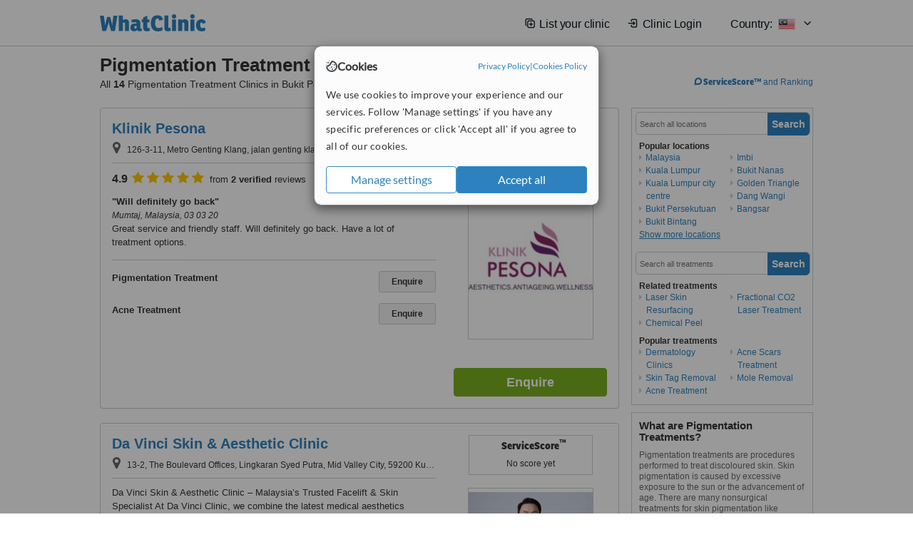

--- FILE ---
content_type: text/html; charset=utf-8
request_url: https://www.whatclinic.com/dermatology/malaysia/kuala-lumpur/bukit-petaling/pigmentation-treatment
body_size: 16554
content:
 <!DOCTYPE html> <html prefix="og: http://ogp.me/ns# fb: http://www.facebook.com/2008/fbml" lang="en" xml:lang="en"> <head><title>
	Pigmentation Treatment in Bukit Petaling, Malaysia • Check Prices & Reviews
</title><link rel="image_src" href="/images/general/whatclinic_image.png" /><link rel="canonical" href="https://www.whatclinic.com/dermatology/malaysia/kuala-lumpur/bukit-petaling/pigmentation-treatment" />  <link rel="next" href="https://www.whatclinic.com/dermatology/malaysia/kuala-lumpur/bukit-petaling/pigmentation-treatment?page=1" /> <meta name="robots" content="index, follow" /> <script src="https://cdn.whatclinic.com/static/dist/js/16fe5323.js"></script> <script>

  var WCC=WCC||{};
  WCC.Map={APIKey:"AIzaSyDQRq6E1nn3MGVaKN7MI37HDHIQqeH2s7Y"};
  WCC.BuildID = "a462"
  WCC.UATrackingID='UA-1196418-4';
  WCC.GoogleTagManager4ContainerId='GTM-5Z7BCDP';
  
  WCC.PinterestTrackingID='2613079822334';
  WCC.BingTrackingID='4020155';

  
    
    WCC.track=WCC.track||{};
    WCC.track.pageType='Free Search Treatment';
    WCC.track.classification='0:12:0:12';
    
    WCC.track.eComSource='1042-2-171-4143-1413-0';
    WCC.track.product='normalvalue-core';
    WCC.track.extraParams='&product=normalvalue-core&pagecontent=0-12-0-12';

  
    
</script><link href="https://cdn.whatclinic.com/favicon.ico" rel="shortcut icon" type="image/x-icon" /> <link href="https://cdn.whatclinic.com/apple-touch-icon.png" rel="apple-touch-icon" /> <meta name="twitter:card" content="summary"/> <meta name="viewport" content="width=device-width, initial-scale=1"> <meta name="twitter:site" content="@WhatClinic"/> <meta name="twitter:title" content="Pigmentation Treatment in Bukit Petaling, Malaysia • Check Prices & Reviews"/> <link rel="stylesheet" type="text/css" href="https://cdn.whatclinic.com/static/dist/css/cf054de9.css" /><link rel="preload" href="/css/bootstrap.min.css" as="style"> <link rel="preload" href="/static/latest/vendor/font-awesome-4.4.0/css/font-awesome.min.css" as="style"> <link rel="preconnect" href="https://www.google-analytics.com"> <link rel="preconnect" href="https://connect.facebook.net"> <link rel="preconnect" href="https://p.typekit.net"> <link rel="preconnect" href="https://www.facebook.com"> <link rel="preconnect" href="https://ct.pinterest.com"> <link rel="preload" href="https://use.typekit.net/qhi0iya.css" as="style"/> <link rel="stylesheet" href="https://use.typekit.net/qhi0iya.css"/> <meta property='fb:admins' content='587106975'/>  
                    <meta property='fb:app_id' content='249089818436208'/> 
                    <meta property='og:type' content='website'/>
                    <meta property='og:locale' content='en_GB' />
                    <meta property='og:site_name' content='WhatClinic.com' />
                    <meta property='og:url' content='https://www.whatclinic.com/dermatology/malaysia/kuala-lumpur/bukit-petaling/pigmentation-treatment' />
                    <meta property='og:image' content='https://cdn.whatclinic.com/static/latest/images/logo/facebook_thumbnail_small.jpg' /> <meta name="title" content="Pigmentation Treatment in Bukit Petaling, Malaysia • Check Prices &amp; Reviews" /><meta content="Pigmentation Treatment in Bukit Petaling, Malaysia • Check Prices &amp; Reviews" property="og:title" /><meta name="description" content="Pigmentation Treatment prices from rm897 - Enquire for a fast quote ★ Choose from 14 Pigmentation Treatment Clinics in Bukit Petaling with 18 verified patient reviews." /><meta content="Pigmentation Treatment prices from rm897 - Enquire for a fast quote ★ Choose from 14 Pigmentation Treatment Clinics in Bukit Petaling with 18 verified patient reviews." property="og:description" /><meta name="twitter:description" content="Pigmentation Treatment prices from rm897 - Enquire for a fast quote ★ Choose from 14 Pigmentation Treatment Clinics in Bukit Petaling with 18 verified patient reviews." />   </head> <body id="ctl00_ctl00_body" class=" ">  <link rel="stylesheet" href="https://cdn.jsdelivr.net/npm/@tabler/icons-webfont@3.35/dist/tabler-icons.min.css"/>  <div id="cookiesPopup" style="display: none"> <div class="modal-content"> <div id="cookiesInfo" class="cookies-container"> <div class="cookies-header"> <div class="cookies-title"> <img class="cookies-title-icon" src="https://assets-global.website-files.com/60d5b414a72594e0e4692683/62c4143781f8ed4973510582_icon-cookie.svg" loading="lazy" alt=""> <div class="cookies-title-text">Cookies</div> </div> <div class="cookies-policies"> <a href="/privacy-policy?disableCookieConsentPopup=true" rel="nofollow" target="_blank"target="_blank"> Privacy Policy </a> | <a href="/cookies-policy?disableCookieConsentPopup=true" rel="nofollow" target="_blank"> Cookies Policy </a> </div> </div> <div class="cookies-content"> <span>We use cookies to improve your experience and our services. Follow 'Manage settings' if you have any specific preferences or click 'Accept all' if you agree to all of our cookies.</span> </div> <div class="cookies-buttons"> <button class="btn btn-secondary" type="button" onclick="cookiesSeeMore()">Manage settings</button> <button class="btn btn-cookies-consent-submit btn-primary" type="button" onclick="cookiesAcceptAll()">Accept all</button> </div> </div> <div id="cookiesSeeMore" class="cookies-container" style="display: none"> <div class="cookies-header"> <div class="cookies-title"> <img class="cookies-title-icon" src="https://assets-global.website-files.com/60d5b414a72594e0e4692683/62c4143781f8ed4973510582_icon-cookie.svg" loading="lazy" alt=""> <div class="cookies-title-text">Cookie settings</div> </div> <div class="cookies-policies"> <a href="/privacy-policy?disableCookieConsentPopup=true" rel="nofollow" target="_blank"target="_blank"> Privacy Policy </a> | <a href="/cookies-policy?disableCookieConsentPopup=true" rel="nofollow" target="_blank"> Cookies Policy </a> </div> </div> <div class="cookies-content"> <span>Please select the cookies that you accept:</span> <div class="cookie-type-container"> <div class="toggle" disabled> <label class="toggle-label" for="toggleEssentialCookies">Essential cookies</label> <input disabled checked type="checkbox" id="toggleEssentialCookies"/><label class="toggle-checkbox" for="toggleEssentialCookies"></label> </div> <label for="toggleEssentialCookies" class="cookie-type-description">They are necessary to run our site.</label> </div> <div class="cookie-type-container"> <div class="toggle"> <label class="toggle-label" for="toggleFunctionalityCookies">Functional cookies</label> <input type="checkbox" id="toggleFunctionalityCookies"/><label class="toggle-checkbox" for="toggleFunctionalityCookies"></label> </div> <label for="toggleFunctionalityCookies" class="cookie-type-description">They are used to enhance user experience by providing additional features.</label> </div> <div class="cookie-type-container"> <div class="toggle"> <label class="toggle-label" for="toggleMarketingCookies">Analytics & Marketing cookies</label> <input type="checkbox" id="toggleMarketingCookies"/><label class="toggle-checkbox" for="toggleMarketingCookies"></label> </div> <label for="toggleMarketingCookies" class="cookie-type-description">They allow us to monitor and optimise our site and deliver a better ad experience.</label> </div> <div class="cookie-type-container"> <div class="toggle"> <label class="toggle-label" for="toggleAdPersonalisationCookies">Ad Personalisation cookies</label> <input type="checkbox" id="toggleAdPersonalisationCookies"/><label class="toggle-checkbox" for="toggleAdPersonalisationCookies"></label> </div> <label for="toggleAdPersonalisationCookies" class="cookie-type-description">They allow us to personalize user experience online and display better-targeted ads.</label> </div> </div> <div class="cookies-buttons"> <button class="btn btn-cookies-consent-submit btn-secondary" type="button" onclick="cookiesAcceptAll()">Accept all</button> <button class="btn btn-cookies-consent-submit btn-primary" type="button" onclick="cookiesConfirmSelected()">Save preferences</button> </div> </div> </div> </div> <header data-role="none" class="navbar navbar-static-top desktop"> <div data-role="none" class="container" role="navigation"> <div class="navbar-container">  <a class="navbar-brand"  href="/" onclick="WCC.trackGeneralClick('PageHeaderNavHome')" > <img class="logo" title="WhatClinic" src="/static/latest/images/logo/whatclinic-logo.svg" alt="WhatClinic logo"/> </a>  <button data-role="none" type="button" class="navbar-toggle" data-toggle="collapse" data-target=".navbar-collapse" onclick="WCC.trackEvent('ExpandableContent','TopLeftMenu','Mobile')"> <span class="sr-only">Toggle navigation</span> <i class="ti ti-menu show"></i> <i class="ti ti-x close"></i> </button>  </div> <div class="navbar-collapse collapse navbar-right"> <ul class="nav navbar-nav"> <li><a class="navbar-text link link-with-icon" onclick="WCC.go('/sign-up/newclinic.aspx','Signup','1S', 'Header-internal')"><i class="ti ti-copy-plus"></i>List your clinic</a></li> <li><a class="navbar-text link link-with-icon" onclick="WCC.go('/accountmanagement/login.aspx')"><i class="ti ti-login-2"></i>Clinic Login</a></li> <li class="dropdown nocss-country-selector link-country-selector" data-current-language="en-gb"> <a href="#" class="navbar-text dropdown-toggle country-selector-menu" data-toggle="dropdown"> <span>Country: </span> <img src="https://cdn.whatclinic.com/static/latest/images/countries/flags/medium/my.png" alt="country flag"/> <i class="ti ti-chevron-down"></i> </a> <ul class="dropdown-menu country-selector-list" role="menu"> </ul> </li> </ul> </div> </div> </header> <form method="post" action="./browseproviders.aspx?cid=1042&amp;rid=2&amp;dcid=171&amp;pid=1413&amp;location=4143&amp;utm_source=whatclinic&amp;utm_medium=referral" id="aspnetForm">
<div class="aspNetHidden">
<input type="hidden" name="__VIEWSTATE" id="__VIEWSTATE" value="+rDK30MIZ0xkPMiomnYvgqfkgBBltty1ai72B7n6a5XhbW3CCeg5K7rI4D4HFYHO+qWeIKsyW09vf2g4rXGOYF3fxc6/SaX67BL3JAbgzDGRrEwC" />
</div>


<script type="text/javascript">
//<![CDATA[
var wccLocalisationText = wccLocalisationText || {}; wccLocalisationText.searchFilter = wccLocalisationText.searchFilter || {}; wccLocalisationText.searchFilter.alertPleaseSpecifyTreatment = "Please enter a treatment or specialisation or clinic name you want to find."; wccLocalisationText.searchFilter.alertSpecifyLocation = "Please specify a location or country to search in"; wccLocalisationText.searchFilter.labelForStaffSearch = "Search for staff or clinic -"; wccLocalisationText.searchFilter.linkShowMoreLocations = "Show more locations"; wccLocalisationText.searchFilter.linkShowMoreTreatments = "Show more treatments"; wccLocalisationText.searchFilter.screenLoadingMessageSearching = "Searching..."; var wccLocalisationText = wccLocalisationText || {}; wccLocalisationText.providersList = wccLocalisationText.providersList || {}; wccLocalisationText.providersList.linkReadMore = "read more"; var wccLocalisationText = wccLocalisationText || {}; wccLocalisationText.globalFunctions = wccLocalisationText.globalFunctions || {}; wccLocalisationText.globalFunctions.screenLoadingMessageUpdatingResults = "Updating results..."; var wccLocalisationText = wccLocalisationText || {}; wccLocalisationText.navMap = wccLocalisationText.navMap || {}; wccLocalisationText.navMap.buttonEnquire = "Enquire"; wccLocalisationText.navMap.linkHardReviewsUrl = "/reviews"; var wccLocalisationText = wccLocalisationText || {}; wccLocalisationText.search = wccLocalisationText.search || {}; wccLocalisationText.search.contentTurnMobileDeviceForBetterView = "Turn your device sideways <br/>for a better view"; wccLocalisationText.search.linkReadMore = "Read More"; var wccLocalisationText = wccLocalisationText || {}; wccLocalisationText.thickbox = wccLocalisationText.thickbox || {}; wccLocalisationText.thickbox.popupCloseContent = "or Esc Key"; wccLocalisationText.thickbox.popupCloseTitle = "Close"; var strQueryString = "cid=1042&rid=2&dcid=171&pid=1413&location=4143&utm_source=whatclinic&utm_medium=referral&page=0";var wcGoogleMapLanguage = "";var wccLocalisationText = wccLocalisationText || {}; wccLocalisationText.sharedControlsHeader = wccLocalisationText.sharedControlsHeader || {}; wccLocalisationText.sharedControlsHeader.linkLogout = "Clear your session data"; wccLocalisationText.sharedControlsHeader.linkYourAccount = "Your Account"; var wccLocalisationText = wccLocalisationText || {}; wccLocalisationText.searchFilter = wccLocalisationText.searchFilter || {}; wccLocalisationText.searchFilter.alertPleaseSpecifyTreatment = "Please enter a treatment or specialisation or clinic name you want to find."; wccLocalisationText.searchFilter.alertSpecifyLocation = "Please specify a location or country to search in"; wccLocalisationText.searchFilter.labelForStaffSearch = "Search for staff or clinic -"; wccLocalisationText.searchFilter.linkShowMoreLocations = "Show more locations"; wccLocalisationText.searchFilter.linkShowMoreTreatments = "Show more treatments"; wccLocalisationText.searchFilter.screenLoadingMessageSearching = "Searching..."; var wccLocalisationText = wccLocalisationText || {}; wccLocalisationText.searchMobile = wccLocalisationText.searchMobile || {}; wccLocalisationText.searchMobile.hide = "hide"; wccLocalisationText.searchMobile.readMore = "read more"; //]]>
</script>

<div class="aspNetHidden">

	<input type="hidden" name="__VIEWSTATEGENERATOR" id="__VIEWSTATEGENERATOR" value="38DFEBA2" />
</div> <div id="container"> <div id="content" >  <div class="cache_time" style="display: none;"> Page cached at 2026/01/15 06:09:57 </div>  <div class="Header_providers_list"> <h1 id="ctl00_ctl00_PageContent_h1Text" class="" property="name">Pigmentation Treatment Bukit Petaling</h1> <h2 id="ctl00_ctl00_PageContent_h2Text" class="" property="description">All <b>14</b> Pigmentation Treatment Clinics in Bukit Petaling</h2>  </div> <div id="ctl00_ctl00_PageContent_adsDiv" class="Providers_overview_ads">
	  <a href="/popuprankings.aspx?&TB_iframe=true&height=600&width=800&showhead=true" rel="nofollow" class="thickbox nocss-ranking-popup" onclick=" WCC.trackGeneralClick('HowWeRank'); "><div class='service-score-text-logo'><span class='icon-bubble'></span><span class='text-logo-title'> ServiceScore™</span></div> and Ranking</a>  <div class="cache_time">Filters cached at 2026/01/15 06:09:57</div> <div class="NavBar">  <div id="navFilterLocation"> <div class="search_input_border"> <input type="button" value="Search" onclick="wcc_LocationSearch()" title="Search"/> <input type="text" id="country_inputbox" placeholder="Search all locations" name="country" maxlength="100" autocomplete="off" data-default="Search all locations" title="Location: Search all locations"/><input type="hidden" id="country_hidden" name="country_ID" data-ori="malaysia/kuala-lumpur/bukit-petaling" value="malaysia/kuala-lumpur/bukit-petaling"/> </div> <div class="linklist"> <h5>Popular locations</h5> <div><a title="Dermatology Clinics in Malaysia" href="/dermatology/malaysia/pigmentation-treatment" ><span class="fa fa-caret-right"></span>Malaysia</a><a title="Dermatology Clinics in Kuala Lumpur" href="/dermatology/malaysia/kuala-lumpur/pigmentation-treatment" ><span class="fa fa-caret-right"></span>Kuala Lumpur</a><a title="Dermatology Clinics in Kuala Lumpur city centre" href="/dermatology/malaysia/kuala-lumpur/kuala-lumpur-city-centre/pigmentation-treatment" ><span class="fa fa-caret-right"></span>Kuala Lumpur city centre</a><a title="Dermatology Clinics in Bukit Persekutuan" href="/dermatology/malaysia/kuala-lumpur/bukit-persekutuan/pigmentation-treatment" ><span class="fa fa-caret-right"></span>Bukit Persekutuan</a><a title="Dermatology Clinics in Bukit Bintang" href="/dermatology/malaysia/kuala-lumpur/bukit-bintang/pigmentation-treatment" ><span class="fa fa-caret-right"></span>Bukit Bintang</a><a title="Dermatology Clinics in Imbi" href="/dermatology/malaysia/kuala-lumpur/imbi/pigmentation-treatment" ><span class="fa fa-caret-right"></span>Imbi</a><a title="Dermatology Clinics in Bukit Nanas" href="/dermatology/malaysia/kuala-lumpur/bukit-nanas/pigmentation-treatment" ><span class="fa fa-caret-right"></span>Bukit Nanas</a><a title="Dermatology Clinics in Golden Triangle" href="/dermatology/malaysia/kuala-lumpur/golden-triangle/pigmentation-treatment" ><span class="fa fa-caret-right"></span>Golden Triangle</a><a title="Dermatology Clinics in Dang Wangi" href="/dermatology/malaysia/kuala-lumpur/dang-wangi/pigmentation-treatment" ><span class="fa fa-caret-right"></span>Dang Wangi</a><a title="Dermatology Clinics in Bangsar" href="/dermatology/malaysia/kuala-lumpur/bangsar/pigmentation-treatment" ><span class="fa fa-caret-right"></span>Bangsar</a><a title="Dermatology Clinics in Medan Tuanku" href="/dermatology/malaysia/kuala-lumpur/medan-tuanku/pigmentation-treatment" ><span class="fa fa-caret-right"></span>Medan Tuanku</a><a title="Dermatology Clinics in Bandar Sri Pemaisuri" href="/dermatology/malaysia/kuala-lumpur/bandar-sri-pemaisuri/pigmentation-treatment" ><span class="fa fa-caret-right"></span>Bandar Sri Pemaisuri</a><a title="Dermatology Clinics in JalanTuanku Abdul Rahman" href="/dermatology/malaysia/kuala-lumpur/jalantuanku-abdul-rahman/pigmentation-treatment" ><span class="fa fa-caret-right"></span>JalanTuanku Abdul Rahman</a><a title="Dermatology Clinics in Kerinchi" href="/dermatology/malaysia/kuala-lumpur/kerinchi/pigmentation-treatment" ><span class="fa fa-caret-right"></span>Kerinchi</a><a title="Dermatology Clinics in Kampung Haji Abdullah Hukum" href="/dermatology/malaysia/kuala-lumpur/kampung-haji-abdullah-hukum/pigmentation-treatment" ><span class="fa fa-caret-right"></span>Kampung Haji Abdullah Hukum</a><a title="Dermatology Clinics in Lembah Pantai" href="/dermatology/malaysia/kuala-lumpur/lembah-pantai/pigmentation-treatment" ><span class="fa fa-caret-right"></span>Lembah Pantai</a><a title="Dermatology Clinics in Chow Kit" href="/dermatology/malaysia/kuala-lumpur/chow-kit/pigmentation-treatment" ><span class="fa fa-caret-right"></span>Chow Kit</a><a title="Dermatology Clinics in Kampung Baru" href="/dermatology/malaysia/kuala-lumpur/kampung-baru/pigmentation-treatment" ><span class="fa fa-caret-right"></span>Kampung Baru</a><a title="Dermatology Clinics in Damansara and Hartamas" href="/dermatology/malaysia/kuala-lumpur/damansara-and-hartamas/pigmentation-treatment" ><span class="fa fa-caret-right"></span>Damansara and Hartamas</a><a title="Dermatology Clinics in Taman U-Thant" href="/dermatology/malaysia/kuala-lumpur/taman-u-thant/pigmentation-treatment" ><span class="fa fa-caret-right"></span>Taman U-Thant</a><a title="Dermatology Clinics in Kampung Datuk Keramat" href="/dermatology/malaysia/kuala-lumpur/kampung-datuk-keramat/pigmentation-treatment" ><span class="fa fa-caret-right"></span>Kampung Datuk Keramat</a><a title="Dermatology Clinics in Bandar Tun Razak" href="/dermatology/malaysia/kuala-lumpur/bandar-tun-razak/pigmentation-treatment" ><span class="fa fa-caret-right"></span>Bandar Tun Razak</a><a title="Dermatology Clinics in Bukit Damansara" href="/dermatology/malaysia/kuala-lumpur/bukit-damansara/pigmentation-treatment" ><span class="fa fa-caret-right"></span>Bukit Damansara</a><a title="Dermatology Clinics in Sri Hartamas" href="/dermatology/malaysia/kuala-lumpur/sri-hartamas/pigmentation-treatment" ><span class="fa fa-caret-right"></span>Sri Hartamas</a><a title="Dermatology Clinics in Kampung Malaysia" href="/dermatology/malaysia/kuala-lumpur/kampung-malaysia/pigmentation-treatment" ><span class="fa fa-caret-right"></span>Kampung Malaysia</a><a title="Dermatology Clinics in Bukit Kiara" href="/dermatology/malaysia/kuala-lumpur/bukit-kiara/pigmentation-treatment" ><span class="fa fa-caret-right"></span>Bukit Kiara</a><a title="Dermatology Clinics in Mont Kiara" href="/dermatology/malaysia/kuala-lumpur/mont-kiara/pigmentation-treatment" ><span class="fa fa-caret-right"></span>Mont Kiara</a><a title="Dermatology Clinics in Taman Taynton" href="/dermatology/malaysia/kuala-lumpur/taman-taynton/pigmentation-treatment" ><span class="fa fa-caret-right"></span>Taman Taynton</a><a title="Dermatology Clinics in Taman Tun Dr Ismail" href="/dermatology/malaysia/kuala-lumpur/taman-tun-dr-ismail/pigmentation-treatment" ><span class="fa fa-caret-right"></span>Taman Tun Dr Ismail</a><a title="Dermatology Clinics in Damansara Town Centre" href="/dermatology/malaysia/kuala-lumpur/damansara-town-centre/pigmentation-treatment" ><span class="fa fa-caret-right"></span>Damansara Town Centre</a><a title="Dermatology Clinics in Kepong" href="/dermatology/malaysia/kuala-lumpur/kepong/pigmentation-treatment" ><span class="fa fa-caret-right"></span>Kepong</a><a title="Dermatology Clinics in Bukit Jalil" href="/dermatology/malaysia/kuala-lumpur/bukit-jalil/pigmentation-treatment" ><span class="fa fa-caret-right"></span>Bukit Jalil</a><a title="Dermatology Clinics in Batu" href="/dermatology/malaysia/kuala-lumpur/batu/pigmentation-treatment" ><span class="fa fa-caret-right"></span>Batu</a><a title="Dermatology Clinics in Damansara" href="/dermatology/malaysia/kuala-lumpur/damansara/pigmentation-treatment" ><span class="fa fa-caret-right"></span>Damansara</a><a title="Dermatology Clinics in Jinjang" href="/dermatology/malaysia/kuala-lumpur/jinjang/pigmentation-treatment" ><span class="fa fa-caret-right"></span>Jinjang</a><a title="Dermatology Clinics in Seri Kembangan" href="/dermatology/malaysia/kuala-lumpur/seri-kembangan/pigmentation-treatment" ><span class="fa fa-caret-right"></span>Seri Kembangan</a></div> </div> </div> <div id="navFilterTreatment"> <h4 class="refine">Looking for a different clinic?</h4> <div class="search_input_border"> <input type="button" value="Search" onclick="wcc_TreatmentSearch()" title="Search"/> <input type="text" id="treatment_inputbox" placeholder="Search all treatments" name="treatment" maxlength="100" autocomplete="off" data-default="Search all treatments" title="Treatment: Search all treatments"/><input type="hidden" id="treatment_hidden" name="treatment_ID" data-ori="dermatology|pigmentation-treatment" value="dermatology|pigmentation-treatment"/> </div> <div class="linklist"> <h5>Related treatments</h5><div><a title="Laser Skin Resurfacing in Bukit Petaling" href="/beauty-clinics/malaysia/kuala-lumpur/bukit-petaling/laser-skin-resurfacing" ><span class="fa fa-caret-right"></span>Laser Skin Resurfacing</a><a title="Chemical Peel in Bukit Petaling" href="/beauty-clinics/malaysia/kuala-lumpur/bukit-petaling/chemical-peel" ><span class="fa fa-caret-right"></span>Chemical Peel</a><a title="Fractional CO2 Laser Treatment in Bukit Petaling" href="/beauty-clinics/malaysia/kuala-lumpur/bukit-petaling/fractional-co2-laser-treatment" ><span class="fa fa-caret-right"></span>Fractional CO2 Laser Treatment</a></div><h5>Popular treatments</h5><div><a title="Show all clinic types in Bukit Petaling" href="/dermatology/malaysia/kuala-lumpur/bukit-petaling" ><span class="fa fa-caret-right"></span>Dermatology Clinics</a><a title="Skin Tag Removal in Bukit Petaling" href="/dermatology/malaysia/kuala-lumpur/bukit-petaling/skin-tag-removal" ><span class="fa fa-caret-right"></span>Skin Tag Removal</a><a title="Acne Treatment in Bukit Petaling" href="/dermatology/malaysia/kuala-lumpur/bukit-petaling/acne-treatment" ><span class="fa fa-caret-right"></span>Acne Treatment</a><a title="Acne Scars Treatment in Bukit Petaling" href="/dermatology/malaysia/kuala-lumpur/bukit-petaling/acne-scars-treatment" ><span class="fa fa-caret-right"></span>Acne Scars Treatment</a><a title="Mole Removal in Bukit Petaling" href="/beauty-clinics/malaysia/kuala-lumpur/bukit-petaling/mole-removal" ><span class="fa fa-caret-right"></span>Mole Removal</a></div> </div> </div> </div>   <div class="hurry-ad nocss-top-clinics" data-title="Pigmentation Treatment Clinics in Bukit Petaling"> <div class="content"> <b>In a hurry?</b> Contact our top clinics in one go </div> <div class="clear"></div> </div>  <div id="providersOverviewHolder">  <div id="SeoTreatmentText" class="providers_overview_section text_section_panel"> <h4>What are Pigmentation Treatments?</h4>
<p>Pigmentation treatments are procedures performed to treat discoloured skin. Skin pigmentation is caused by excessive exposure to the sun or the advancement of age. There are many nonsurgical treatments for skin pigmentation like the&nbsp;use of skin lightening products, cosmetic concealers, chemical peels and IPL or laser assisted treatments.</p>
<h4>Are pigmentation treatments painful?</h4>
<p>IPL and laser assisted treatments for pigmentation are performed after rubbing numbing cream over the treatment areas. Patients will not feel any pain or may feel some minor discomfort during procedures. &nbsp;Topical creams and peels should not cause any pain.</p>
<h4>Can I travel by air after having pigmentation treatment?</h4>
<p>Patients should avoid travelling by air for at least a week after IPL assisted pigmentation treatments. &nbsp;Patients can travel by air one day after laser assisted pigmentation treatments after taking the advice of their dermatologist.</p>
<h4>When will I recover after pigmentation treatments?</h4>
<p>It takes three days to a week for patients to recover after an IPL assisted pigmentation treatment. It takes from six to 12 weeks to completely recover from laser assisted pigmentation treatments. &nbsp;</p>
<h4>What care is required after having pigmentation treatments?</h4>
<p>Patients should place cold packs over the treatment area to reduce redness after IPL assisted pigmentation treatments. They should avoid exposure of the IPL or laser treated areas to direct sunlight. They should not use bleaching creams or face scrubs for at least a month on the IPL or laser treated areas. They should avoid touching or scratching the IPL or laser treated areas.</p> </div>  <div id="seoContentText" class="providers_overview_section text_section_panel"> <p>We have all the information you need about public and private dermatology clinics that provide pigmentation treatment in Bukit Petaling. Compare all the dermatologists and contact the pigmentation treatment clinic in Bukit Petaling that's right for you.</p><p>Pigmentation Treatment prices from rm897 - Enquire for a fast quote ★ Choose from 14 Pigmentation Treatment Clinics in Bukit Petaling with 18 verified patient reviews.</p> </div> </div>     
</div> <div id="maincontent" data-pagetype="Search">  <div id="list_view"> <script src="https://cdn.whatclinic.com/static/dist/js/ba7d72a6.js"></script> <script>
    $('[data-toggle="tooltip"]').tooltip();
</script> <div id="providers_list">        <div class="search-listing panel panel-default" resource="/beauty-clinics/malaysia/kuala-lumpur/klinik-pesona" about="https://www.whatclinic.com/beauty-clinics/malaysia/kuala-lumpur/klinik-pesona" data-clinic-id="135797" data-clinic-info="cid=1042&rid=2&dcid=171&pid=1413&location=4143&utm_source=whatclinic&utm_medium=referral&sids=118209&clinicid=135797&rpos=1" data-online-bookings="False"> <div class="panel-body"> <div class="right-column pull-right"> <div class="quality-score-container"> <div class="quality-score-result-panel quality-score-result-hasQS">  <div class="service-score-control  border align-center quality-score" data-toggle="tooltip" data-html="true" title="<div class='service-score-text-logo'><span class='icon-bubble'></span> ServiceScore™</div> is a WhatClinic original rating of customer service based on interaction data between users and clinics on our site, including response times and patient feedback. It is a different score than review rating." data-placement="bottom"> <div class="service-score-text">  <div class="service-score-title"> <span>ServiceScore</span> <span class="trademark">&trade;</span> </div>  <div class="service-score-name good"> Very Good </div>  <div class="service-score-users"> from <strong>19</strong> users</div>  </div> <div class="service-score-bubble"> <div class="bubble good"> <span class="service-score-value">7.4</span> </div> </div> </div>  </div> </div> <div class="clinic-image"> <img alt="Klinik Pesona - Medical Aesthetics Clinic in Malaysia" title="Klinik Pesona - Medical Aesthetics Clinic in Malaysia"  src="https://cdn.whatclinic.com/thumbnails/03bf74acb510311b/20131010_160658.jpg?width=174&height=232&background-color=0xffffff&operation=pad&float-x=0.5&float-y=0.5&rotate=0&crop_x=0&crop_y=1.345406E-16&crop_w=1&crop_h=1&hmac=ba62d5aa3e3e504213d69f27efb15388158f959c" onclick="WCC.go('/beauty-clinics/malaysia/kuala-lumpur/klinik-pesona','SearchPageExit','BrochureView', 'Free Search Treatment ClinicPic',1)"/><noscript><img alt="Klinik Pesona - Medical Aesthetics Clinic in Malaysia" src="https://cdn.whatclinic.com/thumbnails/03bf74acb510311b/20131010_160658.jpg?width=174&height=232&background-color=0xffffff&operation=pad&float-x=0.5&float-y=0.5&rotate=0&crop_x=0&crop_y=1.345406E-16&crop_w=1&crop_h=1&hmac=ba62d5aa3e3e504213d69f27efb15388158f959c"/></noscript> </div> <input type="button" onclick="WCC.goConsultForm('cid=1042&rid=2&dcid=171&pid=1413&location=4143&utm_source=whatclinic&utm_medium=referral&sids=118209&clinicid=135797&rpos=1&link=1','Free Search Treatment',1)" class="btn btn-block btn-success" value="Enquire"/> </div> <div class="section title-section rule-bottom"> <h3 title="Klinik Pesona"> <a class="text-elipse nocss-brochure-link" href="/beauty-clinics/malaysia/kuala-lumpur/klinik-pesona" onclick="WCC.go(this, 'SearchPageExit', 'BrochureView', 'Free Search Treatment ClinicNameLink',1);">Klinik Pesona</a> </h3> <span class="address-holder text-elipse">  <span class="address" title="126-3-11, Metro Genting Klang, jalan genting klang,, Kuala Lumpur, 53300"> <span class="fa fa-icon-xl fa-map-marker"></span> 126-3-11, Metro Genting Klang, jalan genting klang,, Kuala Lumpur, 53300 </span> </span> </div> <div class="section content-section rule-bottom review-content  nocss-content"> <div class="content"> <div class="review-star-text"><strong class="review-rating-value">4.9</strong><span property ="starsRating"> <i class="fa fa-star-yellow fa-star"></i>  <i class="fa fa-star-yellow fa-star"></i>  <i class="fa fa-star-yellow fa-star"></i>  <i class="fa fa-star-yellow fa-star"></i>  <i class="fa fa-star-yellow fa-star"></i> </span> from <strong>2 verified</strong> reviews</div>   <b>Will definitely go back</b><em>Mumtaj, Malaysia, 03 03 20</em><p>Great service and friendly staff. Will definitely go back. Have a lot of treatment options.</p> </div> </div>  <div class="section treatment-section">   <div class="treatment-container " data-id="1413"> <span class="title text-elipse pull-left"  onclick="WCC.go('/beauty-clinics/malaysia/kuala-lumpur/klinik-pesona','SearchPageExit','BrochureView','Free Search Treatment TList 0',1);"> Pigmentation Treatment </span> <span class="price-holder pull-left">&nbsp;</span> <input type="button" class="btn btn-sm btn-treatment-enquire pull-right" value="Enquire"  onclick="return WCC.goConsultForm('cid=1042&rid=2&dcid=171&pid=1413&location=4143&utm_source=whatclinic&utm_medium=referral&sids=118209&clinicid=135797&rpos=1&cppid=4573977&link=30','Free Search Treatment ClinicEnquire 0',1);" />  </div>   <div class="treatment-container " data-id="1084"> <span class="title text-elipse pull-left"  onclick="WCC.go('/beauty-clinics/malaysia/kuala-lumpur/klinik-pesona','SearchPageExit','BrochureView','Free Search Treatment TList 1',1);"> Acne Treatment </span> <span class="price-holder pull-left">&nbsp;</span> <input type="button" class="btn btn-sm btn-treatment-enquire pull-right" value="Enquire"  onclick="return WCC.goConsultForm('cid=1042&rid=2&dcid=171&pid=1084&location=4143&utm_source=whatclinic&utm_medium=referral&sids=118209&clinicid=135797&rpos=1&cppid=4573976&link=30','Free Search Treatment ClinicEnquire 1',1);" />  </div>   </div>  <meta property="priceRange" content="Price on request" /> </div> </div>       <div class="search-listing panel panel-default" resource="/beauty-clinics/malaysia/kuala-lumpur/bangsar-and-midvalley/da-vinci-skin-aesthetic-clinic" about="https://www.whatclinic.com/beauty-clinics/malaysia/kuala-lumpur/bangsar-and-midvalley/da-vinci-skin-aesthetic-clinic" data-clinic-id="299650" data-clinic-info="cid=1042&rid=2&dcid=171&pid=1413&location=4143&utm_source=whatclinic&utm_medium=referral&sids=242601&clinicid=299650&rpos=2" data-online-bookings="False"> <div class="panel-body"> <div class="right-column pull-right"> <div class="quality-score-container"> <div class="quality-score-result-panel ">  <div class="service-score-control no-score border align-center quality-score" data-toggle="tooltip" data-html="true" title="<div class='service-score-text-logo'><span class='icon-bubble'></span> ServiceScore™</div> is a WhatClinic original rating of customer service based on interaction data between users and clinics on our site, including response times and patient feedback. It is a different score than review rating." data-placement="bottom"> <div class="service-score-text"> <div class="service-score-title"> <span>ServiceScore</span> <span class="trademark">&trade;</span> </div> </div> <div class="no-score-text">No score yet</div> </div>  </div> </div> <div class="clinic-image"> <img alt="Da Vinci Skin & Aesthetic Clinic - Medical Aesthetics Clinic in Malaysia" title="Da Vinci Skin & Aesthetic Clinic - Medical Aesthetics Clinic in Malaysia"  src="https://cdn.whatclinic.com/thumbnails/29ba0f01472dce8e/dr_tristan_.jpg?width=174&height=232&background-color=0xffffff&operation=pad&float-x=0.5&float-y=0.5&rotate=0&crop_x=0&crop_y=0&crop_w=1&crop_h=1&hmac=3ee28b57f154ac1abec5e627e71a8bf335f18df5" onclick="WCC.go('/beauty-clinics/malaysia/kuala-lumpur/bangsar-and-midvalley/da-vinci-skin-aesthetic-clinic','SearchPageExit','BrochureView', 'Free Search Treatment ClinicPic',2)"/><noscript><img alt="Da Vinci Skin & Aesthetic Clinic - Medical Aesthetics Clinic in Malaysia" src="https://cdn.whatclinic.com/thumbnails/29ba0f01472dce8e/dr_tristan_.jpg?width=174&height=232&background-color=0xffffff&operation=pad&float-x=0.5&float-y=0.5&rotate=0&crop_x=0&crop_y=0&crop_w=1&crop_h=1&hmac=3ee28b57f154ac1abec5e627e71a8bf335f18df5"/></noscript> </div> <input type="button" onclick="WCC.goConsultForm('cid=1042&rid=2&dcid=171&pid=1413&location=4143&utm_source=whatclinic&utm_medium=referral&sids=242601&clinicid=299650&rpos=2&link=1','Free Search Treatment',2)" class="btn btn-block btn-success" value="Enquire"/> </div> <div class="section title-section rule-bottom"> <h3 title="Da Vinci Skin & Aesthetic Clinic"> <a class="text-elipse nocss-brochure-link" href="/beauty-clinics/malaysia/kuala-lumpur/bangsar-and-midvalley/da-vinci-skin-aesthetic-clinic" onclick="WCC.go(this, 'SearchPageExit', 'BrochureView', 'Free Search Treatment ClinicNameLink',2);">Da Vinci Skin & Aesthetic Clinic</a> </h3> <span class="address-holder text-elipse">  <span class="address" title="13-2, The Boulevard Offices, Lingkaran Syed Putra, Mid Valley City, 59200 Kuala Lumpur, Wilayah Pers, KUALA LUMPUR, 59200"> <span class="fa fa-icon-xl fa-map-marker"></span> 13-2, The Boulevard Offices, Lingkaran Syed Putra, Mid Valley City, 59200 Kuala Lumpur, Wilayah Pers, KUALA LUMPUR, 59200 </span> </span> </div> <div class="section content-section rule-bottom   nocss-content"> <div class="content">  Da Vinci Skin & Aesthetic Clinic – Malaysia’s Trusted Facelift & Skin Specialist    At Da Vinci Clinic, we combine the latest medical aesthetics technology with expert care to help you look and feel your best. Recognised as Malaysia’s leading facelift clinic, our signature treatments include Ultherapy Prime, HIFU facelift, thread lift, dermal fillers, and anti-wrinkle injections — all designed to lift, firm, and rejuvenate your appearance without surgery.    Our LCP-certified aesthetic doctors also provide targeted solutions for acne, acne scars, pigmentation, hair loss, and skin brightening, delivering safe, natural-looking results tailored to your needs. Whether you’re looking for a subtle refresh or a more defined transformation, our team ensures every treatment is performed with precision and care.    Book your free consultation today and take the first step towards a fresher, more confident you.      </div> </div>  <div class="section treatment-section">   <div class="treatment-container " data-id="1413"> <span class="title text-elipse pull-left"  onclick="WCC.go('/beauty-clinics/malaysia/kuala-lumpur/bangsar-and-midvalley/da-vinci-skin-aesthetic-clinic','SearchPageExit','BrochureView','Free Search Treatment TList 0',2);"> Pigmentation Removal </span> <span class="price-holder pull-left">&nbsp;</span> <input type="button" class="btn btn-sm btn-treatment-enquire pull-right" value="Enquire"  onclick="return WCC.goConsultForm('cid=1042&rid=2&dcid=171&pid=1413&location=4143&utm_source=whatclinic&utm_medium=referral&sids=242601&clinicid=299650&rpos=2&cppid=5566323&link=30','Free Search Treatment ClinicEnquire 0',2);" />  </div>   <div class="treatment-container " data-id="1491"> <span class="title text-elipse pull-left"  onclick="WCC.go('/beauty-clinics/malaysia/kuala-lumpur/bangsar-and-midvalley/da-vinci-skin-aesthetic-clinic','SearchPageExit','BrochureView','Free Search Treatment TList 1',2);"> Age Spots Removal </span> <span class="price-holder pull-left">&nbsp;</span> <input type="button" class="btn btn-sm btn-treatment-enquire pull-right" value="Enquire"  onclick="return WCC.goConsultForm('cid=1042&rid=2&dcid=171&pid=1491&location=4143&utm_source=whatclinic&utm_medium=referral&sids=242601&clinicid=299650&rpos=2&cppid=5566310&link=30','Free Search Treatment ClinicEnquire 1',2);" />  </div>   <div class="treatment-container " data-id="411"> <span class="title text-elipse pull-left"  onclick="WCC.go('/beauty-clinics/malaysia/kuala-lumpur/bangsar-and-midvalley/da-vinci-skin-aesthetic-clinic','SearchPageExit','BrochureView','Free Search Treatment TList 2',2);"> Birthmark Removal </span> <span class="price-holder pull-left">&nbsp;</span> <input type="button" class="btn btn-sm btn-treatment-enquire pull-right" value="Enquire"  onclick="return WCC.goConsultForm('cid=1042&rid=2&dcid=171&pid=411&location=4143&utm_source=whatclinic&utm_medium=referral&sids=242601&clinicid=299650&rpos=2&cppid=5566311&link=30','Free Search Treatment ClinicEnquire 2',2);" />  </div>  <span class="pseudoLink nocss-more-treatments">4 more treatments</span> </div>  <meta property="priceRange" content="Price on request" /> </div> </div>       <div class="search-listing panel panel-default" resource="/beauty-clinics/malaysia/kuala-lumpur/bangsar/clinic-rx" about="https://www.whatclinic.com/beauty-clinics/malaysia/kuala-lumpur/bangsar/clinic-rx" data-clinic-id="212450" data-clinic-info="cid=1042&rid=2&dcid=171&pid=1413&location=4143&utm_source=whatclinic&utm_medium=referral&sids=172635&clinicid=212450&rpos=3" data-online-bookings="False"> <div class="panel-body"> <div class="right-column pull-right"> <div class="quality-score-container"> <div class="quality-score-result-panel ">  <div class="service-score-control no-score border align-center quality-score" data-toggle="tooltip" data-html="true" title="<div class='service-score-text-logo'><span class='icon-bubble'></span> ServiceScore™</div> is a WhatClinic original rating of customer service based on interaction data between users and clinics on our site, including response times and patient feedback. It is a different score than review rating." data-placement="bottom"> <div class="service-score-text"> <div class="service-score-title"> <span>ServiceScore</span> <span class="trademark">&trade;</span> </div> </div> <div class="no-score-text">No score yet</div> </div>  </div> </div> <div class="clinic-image"> <img alt="Clinic Rx - Medical Aesthetics Clinic in Malaysia" title="Clinic Rx - Medical Aesthetics Clinic in Malaysia"  src="https://cdn.whatclinic.com/static/latest/images/spinners/loading-spinner.gif" class="b-lazy" data-src="https://cdn.whatclinic.com/thumbnails/38da6901948ea2d1/logoheader.jpg?width=174&height=232&background-color=0xffffff&operation=pad&float-x=0.5&float-y=0.5&rotate=0&crop_x=0&crop_y=1.534451E-16&crop_w=1&crop_h=1&hmac=c0fb0fba99b07163d06d0eae2d70e477733f8e85" onclick="WCC.go('/beauty-clinics/malaysia/kuala-lumpur/bangsar/clinic-rx','SearchPageExit','BrochureView', 'Free Search Treatment ClinicPic',3)"/><noscript><img alt="Clinic Rx - Medical Aesthetics Clinic in Malaysia" src="https://cdn.whatclinic.com/thumbnails/38da6901948ea2d1/logoheader.jpg?width=174&height=232&background-color=0xffffff&operation=pad&float-x=0.5&float-y=0.5&rotate=0&crop_x=0&crop_y=1.534451E-16&crop_w=1&crop_h=1&hmac=c0fb0fba99b07163d06d0eae2d70e477733f8e85"/></noscript> </div> <input type="button" onclick="WCC.goConsultForm('cid=1042&rid=2&dcid=171&pid=1413&location=4143&utm_source=whatclinic&utm_medium=referral&sids=172635&clinicid=212450&rpos=3&link=1','Free Search Treatment',3)" class="btn btn-block btn-success" value="Enquire"/> </div> <div class="section title-section rule-bottom"> <h3 title="Clinic Rx"> <a class="text-elipse nocss-brochure-link" href="/beauty-clinics/malaysia/kuala-lumpur/bangsar/clinic-rx" onclick="WCC.go(this, 'SearchPageExit', 'BrochureView', 'Free Search Treatment ClinicNameLink',3);">Clinic Rx</a> </h3> <span class="address-holder text-elipse">  <span class="address" title="No 160 Jalan Maarof Bukit Bandaraya, Bangsar, 59100"> <span class="fa fa-icon-xl fa-map-marker"></span> No 160 Jalan Maarof Bukit Bandaraya, Bangsar, 59100 </span> </span> </div> <div class="section content-section rule-bottom   nocss-content"> <div class="content">  Welcome to the hottest and newest trends
in Korean Beauty Aesthetic – Reborn Medical Technology. Reborn Medical, where a
calm and comfortable aesthetic experience awaits you. Borne out a desire to
make beauty more accessible, our aesthetic physicians and aestheticians make
your safety and beauty are our top priority.        

We specialize in performing the latest
aesthetic techniques and procedures practiced by our Founder – Dr.Choi Seok
Min, Korea Top 10 cosmetic surgeons. He has over 20years of experience and is
an expert in this field, specializing in advancements of using aesthetic
technology and equipment.        

Reborn Medical is built in 5 stars
guest facilities, and plush individual treatment rooms. The clinic is fully
outfitted with top-of-the-line beauty equipment using only the newest
cutting-edge Korean technology.        

         

Experience the Art of Aesthetic
Transformation at Reborn Medical Technology!      </div> </div>  <div class="section treatment-section">   <div class="treatment-container " data-id="1413"> <span class="title text-elipse pull-left"  onclick="WCC.go('/beauty-clinics/malaysia/kuala-lumpur/bangsar/clinic-rx','SearchPageExit','BrochureView','Free Search Treatment TList 0',3);"> Pigmentation Treatment </span> <span class="price-holder pull-left">&nbsp;</span> <input type="button" class="btn btn-sm btn-treatment-enquire pull-right" value="Enquire"  onclick="return WCC.goConsultForm('cid=1042&rid=2&dcid=171&pid=1413&location=4143&utm_source=whatclinic&utm_medium=referral&sids=172635&clinicid=212450&rpos=3&cppid=5056124&link=30','Free Search Treatment ClinicEnquire 0',3);" />  </div>   <div class="treatment-container " data-id="41"> <span class="title text-elipse pull-left"  onclick="WCC.go('/beauty-clinics/malaysia/kuala-lumpur/bangsar/clinic-rx','SearchPageExit','BrochureView','Free Search Treatment TList 1',3);"> Chemical Peel </span> <span class="price-holder pull-left">&nbsp;</span> <input type="button" class="btn btn-sm btn-treatment-enquire pull-right" value="Enquire"  onclick="return WCC.goConsultForm('cid=1042&rid=2&dcid=171&pid=41&location=4143&utm_source=whatclinic&utm_medium=referral&sids=172635&clinicid=212450&rpos=3&cppid=5056116&link=30','Free Search Treatment ClinicEnquire 1',3);" />  </div>   </div>  <meta property="priceRange" content="Price on request" /> </div> </div>       <div class="search-listing panel panel-default" resource="/beauty-clinics/malaysia/kuala-lumpur/bangsar-and-midvalley/dr-kyo-clinic" about="https://www.whatclinic.com/beauty-clinics/malaysia/kuala-lumpur/bangsar-and-midvalley/dr-kyo-clinic" data-clinic-id="282398" data-clinic-info="cid=1042&rid=2&dcid=171&pid=1413&location=4143&utm_source=whatclinic&utm_medium=referral&sids=226944&clinicid=282398&rpos=4" data-online-bookings="False"> <div class="panel-body"> <div class="right-column pull-right"> <div class="quality-score-container"> <div class="quality-score-result-panel ">  <div class="service-score-control no-score border align-center quality-score" data-toggle="tooltip" data-html="true" title="<div class='service-score-text-logo'><span class='icon-bubble'></span> ServiceScore™</div> is a WhatClinic original rating of customer service based on interaction data between users and clinics on our site, including response times and patient feedback. It is a different score than review rating." data-placement="bottom"> <div class="service-score-text"> <div class="service-score-title"> <span>ServiceScore</span> <span class="trademark">&trade;</span> </div> </div> <div class="no-score-text">No score yet</div> </div>  </div> </div> <div class="clinic-image"> <img alt="Dr Kyo Clinic - Medical Aesthetics Clinic in Malaysia" title="Dr Kyo Clinic - Medical Aesthetics Clinic in Malaysia"  src="https://cdn.whatclinic.com/static/latest/images/spinners/loading-spinner.gif" class="b-lazy" data-src="https://cdn.whatclinic.com/thumbnails/da628f555bd12df5/dr_kyo_clinic_logo02.jpg?width=174&height=232&background-color=0xffffff&operation=pad&float-x=0.5&float-y=0.5&rotate=0&crop_x=0&crop_y=0&crop_w=1&crop_h=1&hmac=8a775110875d3977d24eddd4db3d7b45408d3e12" onclick="WCC.go('/beauty-clinics/malaysia/kuala-lumpur/bangsar-and-midvalley/dr-kyo-clinic','SearchPageExit','BrochureView', 'Free Search Treatment ClinicPic',4)"/><noscript><img alt="Dr Kyo Clinic - Medical Aesthetics Clinic in Malaysia" src="https://cdn.whatclinic.com/thumbnails/da628f555bd12df5/dr_kyo_clinic_logo02.jpg?width=174&height=232&background-color=0xffffff&operation=pad&float-x=0.5&float-y=0.5&rotate=0&crop_x=0&crop_y=0&crop_w=1&crop_h=1&hmac=8a775110875d3977d24eddd4db3d7b45408d3e12"/></noscript> </div> <input type="button" onclick="WCC.goConsultForm('cid=1042&rid=2&dcid=171&pid=1413&location=4143&utm_source=whatclinic&utm_medium=referral&sids=226944&clinicid=282398&rpos=4&link=1','Free Search Treatment',4)" class="btn btn-block btn-success" value="Enquire"/> </div> <div class="section title-section rule-bottom"> <h3 title="Dr Kyo Clinic"> <a class="text-elipse nocss-brochure-link" href="/beauty-clinics/malaysia/kuala-lumpur/bangsar-and-midvalley/dr-kyo-clinic" onclick="WCC.go(this, 'SearchPageExit', 'BrochureView', 'Free Search Treatment ClinicNameLink',4);">Dr Kyo Clinic</a> </h3> <span class="address-holder text-elipse">  <span class="address" title="Unit 13-1, Mid Valley Boulevard Office, Jalan Lingkaran Syed Putra, Kuala Lumpur, 59200"> <span class="fa fa-icon-xl fa-map-marker"></span> Unit 13-1, Mid Valley Boulevard Office, Jalan Lingkaran Syed Putra, Kuala Lumpur, 59200 </span> </span> </div> <div class="section content-section rule-bottom   nocss-content"> <div class="content">  For more information about Dr Kyo Clinic in Bangsar and Midvalley please <span class="pseudoLink" onclick="WCC.goConsultForm('cid=1042&rid=2&dcid=171&pid=1413&location=4143&utm_source=whatclinic&utm_medium=referral&sids=226944&clinicid=282398&rpos=4&link=58', 'Free Search Treatment', 4)">contact the clinic</span>.  </div> </div>  <div class="section treatment-section">   <div class="treatment-container " data-id="1413"> <span class="title text-elipse pull-left"  onclick="WCC.go('/beauty-clinics/malaysia/kuala-lumpur/bangsar-and-midvalley/dr-kyo-clinic','SearchPageExit','BrochureView','Free Search Treatment TList 0',4);"> Pigmentation Treatment </span> <span class="price-holder pull-left">&nbsp;</span> <input type="button" class="btn btn-sm btn-treatment-enquire pull-right" value="Enquire"  onclick="return WCC.goConsultForm('cid=1042&rid=2&dcid=171&pid=1413&location=4143&utm_source=whatclinic&utm_medium=referral&sids=226944&clinicid=282398&rpos=4&cppid=5259423&link=30','Free Search Treatment ClinicEnquire 0',4);" />  </div>   <div class="treatment-container " data-id="1491"> <span class="title text-elipse pull-left"  onclick="WCC.go('/beauty-clinics/malaysia/kuala-lumpur/bangsar-and-midvalley/dr-kyo-clinic','SearchPageExit','BrochureView','Free Search Treatment TList 1',4);"> Age Spots Removal </span> <span class="price-holder pull-left">&nbsp;</span> <input type="button" class="btn btn-sm btn-treatment-enquire pull-right" value="Enquire"  onclick="return WCC.goConsultForm('cid=1042&rid=2&dcid=171&pid=1491&location=4143&utm_source=whatclinic&utm_medium=referral&sids=226944&clinicid=282398&rpos=4&cppid=5259425&link=30','Free Search Treatment ClinicEnquire 1',4);" />  </div>   </div>  <meta property="priceRange" content="Price on request" /> </div> </div>       <div class="search-listing panel panel-default" resource="/beauty-clinics/malaysia/kuala-lumpur/bangsar/the-glo-clinic" about="https://www.whatclinic.com/beauty-clinics/malaysia/kuala-lumpur/bangsar/the-glo-clinic" data-clinic-id="284160" data-clinic-info="cid=1042&rid=2&dcid=171&pid=1413&location=4143&utm_source=whatclinic&utm_medium=referral&sids=228480&clinicid=284160&rpos=5" data-online-bookings="False"> <div class="panel-body"> <div class="right-column pull-right"> <div class="quality-score-container"> <div class="quality-score-result-panel quality-score-result-hasQS">  <div class="service-score-control  border align-center quality-score" data-toggle="tooltip" data-html="true" title="<div class='service-score-text-logo'><span class='icon-bubble'></span> ServiceScore™</div> is a WhatClinic original rating of customer service based on interaction data between users and clinics on our site, including response times and patient feedback. It is a different score than review rating." data-placement="bottom"> <div class="service-score-text">  <div class="service-score-title"> <span>ServiceScore</span> <span class="trademark">&trade;</span> </div>  <div class="service-score-name good"> Very Good </div>  <div class="service-score-users"> from <strong>25</strong> users</div>  </div> <div class="service-score-bubble"> <div class="bubble good"> <span class="service-score-value">7.3</span> </div> </div> </div>  </div> </div> <div class="clinic-image"> <img alt="The Glo Clinic - Medical Aesthetics Clinic in Malaysia" title="The Glo Clinic - Medical Aesthetics Clinic in Malaysia"  src="https://cdn.whatclinic.com/static/latest/images/spinners/loading-spinner.gif" class="b-lazy" data-src="https://cdn.whatclinic.com/thumbnails/de981d43fd60b542/aca4cd_53915ae2405e4400a958d5d573b53546_mv2.jpg?width=174&height=232&background-color=0xffffff&operation=pad&float-x=0.5&float-y=0.5&rotate=0&crop_x=0&crop_y=0&crop_w=1&crop_h=1&hmac=eefcb0084b7c5ba8a8e80b76c7b55b75a1ddf552" onclick="WCC.go('/beauty-clinics/malaysia/kuala-lumpur/bangsar/the-glo-clinic','SearchPageExit','BrochureView', 'Free Search Treatment ClinicPic',5)"/><noscript><img alt="The Glo Clinic - Medical Aesthetics Clinic in Malaysia" src="https://cdn.whatclinic.com/thumbnails/de981d43fd60b542/aca4cd_53915ae2405e4400a958d5d573b53546_mv2.jpg?width=174&height=232&background-color=0xffffff&operation=pad&float-x=0.5&float-y=0.5&rotate=0&crop_x=0&crop_y=0&crop_w=1&crop_h=1&hmac=eefcb0084b7c5ba8a8e80b76c7b55b75a1ddf552"/></noscript> </div> <input type="button" onclick="WCC.goConsultForm('cid=1042&rid=2&dcid=171&pid=1413&location=4143&utm_source=whatclinic&utm_medium=referral&sids=228480&clinicid=284160&rpos=5&link=1','Free Search Treatment',5)" class="btn btn-block btn-success" value="Enquire"/> </div> <div class="section title-section rule-bottom"> <h3 title="The Glo Clinic"> <a class="text-elipse nocss-brochure-link" href="/beauty-clinics/malaysia/kuala-lumpur/bangsar/the-glo-clinic" onclick="WCC.go(this, 'SearchPageExit', 'BrochureView', 'Free Search Treatment ClinicNameLink',5);">The Glo Clinic</a> </h3> <span class="address-holder text-elipse">  <span class="address" title="Lot 1F-1F, First Floor,, Bangsar Village II Shopping Centre, Jalan Telawi 1, 59100 Kuala Lumpur, Wilayah Persekutuan, Kuala Lumpur, 59100"> <span class="fa fa-icon-xl fa-map-marker"></span> Lot 1F-1F, First Floor,, Bangsar Village II Shopping Centre, Jalan Telawi 1, 59100 Kuala Lumpur, Wilayah Persekutuan, Kuala Lumpur, 59100 </span> </span> </div> <div class="section content-section rule-bottom review-content  nocss-content"> <div class="content"> <div class="review-star-text"><strong class="review-rating-value">4.9</strong><span property ="starsRating"> <i class="fa fa-star-yellow fa-star"></i>  <i class="fa fa-star-yellow fa-star"></i>  <i class="fa fa-star-yellow fa-star"></i>  <i class="fa fa-star-yellow fa-star"></i>  <i class="fa fa-star-yellow fa-star"></i> </span> from <strong>9 verified</strong> reviews</div>   <b>The process was fast and doctor is very kind and caring</b><em>Hazel, Malaysia, 25 03 22</em><p>I had a chemical peel and plasma treatment there. The process was fast and the doctor is very kind and caring. She shared with me a lot of knowledge about the skin and how to take care etc . And the staffs here were really good and care about me. Cant wait for my next visit. Will definitely recommend to my friends and family come here!</p> </div> </div>  <div class="section treatment-section">   <div class="treatment-container " data-id="1413"> <span class="title text-elipse pull-left"  onclick="WCC.go('/beauty-clinics/malaysia/kuala-lumpur/bangsar/the-glo-clinic','SearchPageExit','BrochureView','Free Search Treatment TList 0',5);"> Pigmentation Treatment </span> <span class="price-holder pull-left"><span class='from'>from</span>&nbsp;<span class="price" >RM900</span></span> <input type="button" class="btn btn-sm btn-treatment-enquire pull-right" value="Enquire"  onclick="return WCC.goConsultForm('cid=1042&rid=2&dcid=171&pid=1413&location=4143&utm_source=whatclinic&utm_medium=referral&sids=228480&clinicid=284160&rpos=5&cppid=5312840&link=30','Free Search Treatment ClinicEnquire 0',5);" />  </div>   <div class="treatment-container " data-id="1491"> <span class="title text-elipse pull-left"  onclick="WCC.go('/beauty-clinics/malaysia/kuala-lumpur/bangsar/the-glo-clinic','SearchPageExit','BrochureView','Free Search Treatment TList 1',5);"> Age Spots Removal </span> <span class="price-holder pull-left"><span class='from'>from</span>&nbsp;<span class="price" >RM900</span></span> <input type="button" class="btn btn-sm btn-treatment-enquire pull-right" value="Enquire"  onclick="return WCC.goConsultForm('cid=1042&rid=2&dcid=171&pid=1491&location=4143&utm_source=whatclinic&utm_medium=referral&sids=228480&clinicid=284160&rpos=5&cppid=5312831&link=30','Free Search Treatment ClinicEnquire 1',5);" />  </div>   <div class="treatment-container " data-id="409"> <span class="title text-elipse pull-left"  onclick="WCC.go('/beauty-clinics/malaysia/kuala-lumpur/bangsar/the-glo-clinic','SearchPageExit','BrochureView','Free Search Treatment TList 2',5);"> Laser Skin Resurfacing </span> <span class="price-holder pull-left"><span class="price" >RM250</span>&nbsp;<span class='from'>-</span>&nbsp;<span class="price" >RM900</span></span> <input type="button" class="btn btn-sm btn-treatment-enquire pull-right" value="Enquire"  onclick="return WCC.goConsultForm('cid=1042&rid=2&dcid=171&pid=409&location=4143&utm_source=whatclinic&utm_medium=referral&sids=228480&clinicid=284160&rpos=5&cppid=5312853&link=30','Free Search Treatment ClinicEnquire 2',5);" />  </div>  <span class="pseudoLink nocss-more-treatments">3 more treatments</span> </div>  <meta property="priceRange" content="RM250 - RM1503" /> </div> </div>       <div class="search-listing panel panel-default" resource="/beauty-clinics/malaysia/kuala-lumpur/dr-chong-clinic-premium" about="https://www.whatclinic.com/beauty-clinics/malaysia/kuala-lumpur/dr-chong-clinic-premium" data-clinic-id="275537" data-clinic-info="cid=1042&rid=2&dcid=171&pid=1413&location=4143&utm_source=whatclinic&utm_medium=referral&sids=221096&clinicid=275537&rpos=6" data-online-bookings="False"> <div class="panel-body"> <div class="right-column pull-right"> <div class="quality-score-container"> <div class="quality-score-result-panel quality-score-result-hasQS">  <div class="service-score-control  border align-center quality-score" data-toggle="tooltip" data-html="true" title="<div class='service-score-text-logo'><span class='icon-bubble'></span> ServiceScore™</div> is a WhatClinic original rating of customer service based on interaction data between users and clinics on our site, including response times and patient feedback. It is a different score than review rating." data-placement="bottom"> <div class="service-score-text">  <div class="service-score-title"> <span>ServiceScore</span> <span class="trademark">&trade;</span> </div>  <div class="service-score-name good"> Very Good </div>  <div class="service-score-users"> from <strong>69</strong> users</div>  </div> <div class="service-score-bubble"> <div class="bubble good"> <span class="service-score-value">7.4</span> </div> </div> </div>  </div> </div> <div class="clinic-image"> <img alt="Dr Chong Clinic (Premium) - Medical Aesthetics Clinic in Malaysia" title="Dr Chong Clinic (Premium) - Medical Aesthetics Clinic in Malaysia"  src="https://cdn.whatclinic.com/static/latest/images/spinners/loading-spinner.gif" class="b-lazy" data-src="https://cdn.whatclinic.com/thumbnails/334a720ede5c9602/main_profile_photo.jpg?width=174&height=232&background-color=0xffffff&operation=pad&float-x=0.5&float-y=0.5&rotate=0&crop_x=0&crop_y=0&crop_w=1&crop_h=1&hmac=868cf2a776a4f0108551e24fe9bc5eb6068738c0" onclick="WCC.go('/beauty-clinics/malaysia/kuala-lumpur/dr-chong-clinic-premium','SearchPageExit','BrochureView', 'Free Search Treatment ClinicPic',6)"/><noscript><img alt="Dr Chong Clinic (Premium) - Medical Aesthetics Clinic in Malaysia" src="https://cdn.whatclinic.com/thumbnails/334a720ede5c9602/main_profile_photo.jpg?width=174&height=232&background-color=0xffffff&operation=pad&float-x=0.5&float-y=0.5&rotate=0&crop_x=0&crop_y=0&crop_w=1&crop_h=1&hmac=868cf2a776a4f0108551e24fe9bc5eb6068738c0"/></noscript> </div> <input type="button" onclick="WCC.goConsultForm('cid=1042&rid=2&dcid=171&pid=1413&location=4143&utm_source=whatclinic&utm_medium=referral&sids=221096&clinicid=275537&rpos=6&link=1','Free Search Treatment',6)" class="btn btn-block btn-success" value="Enquire"/> </div> <div class="section title-section rule-bottom"> <h3 title="Dr Chong Clinic (Premium)"> <a class="text-elipse nocss-brochure-link" href="/beauty-clinics/malaysia/kuala-lumpur/dr-chong-clinic-premium" onclick="WCC.go(this, 'SearchPageExit', 'BrochureView', 'Free Search Treatment ClinicNameLink',6);">Dr Chong Clinic (Premium)</a> </h3> <span class="address-holder text-elipse">  <span class="address" title="40, Jalan Telawi, Bangsar Baru, Kuala Lumpur, 59100"> <span class="fa fa-icon-xl fa-map-marker"></span> 40, Jalan Telawi, Bangsar Baru, Kuala Lumpur, 59100 </span> </span> </div> <div class="section content-section rule-bottom review-content  nocss-content"> <div class="content"> <div class="review-star-text"><strong class="review-rating-value">4.9</strong><span property ="starsRating"> <i class="fa fa-star-yellow fa-star"></i>  <i class="fa fa-star-yellow fa-star"></i>  <i class="fa fa-star-yellow fa-star"></i>  <i class="fa fa-star-yellow fa-star"></i>  <i class="fa fa-star-yellow fa-star"></i> </span> from <strong>7 verified</strong> reviews</div>   <b>I’m so grateful to do my treatments here</b><em>Cyndy, Malaysia, 20 07 21</em><p>I just done my PICO &  Skin revitalization treatments here at Dr Chong Clinic. I’m so grateful to do my treatments here. The doctor and the staff are so excellent. Cannot wait to see the results and will come back again for another treatment n my pico for sure.</p> </div> </div>  <div class="section treatment-section">   <div class="treatment-container " data-id="1413"> <span class="title text-elipse pull-left"  onclick="WCC.go('/beauty-clinics/malaysia/kuala-lumpur/dr-chong-clinic-premium','SearchPageExit','BrochureView','Free Search Treatment TList 0',6);"> Pigmentation Treatment </span> <span class="price-holder pull-left">&nbsp;</span> <input type="button" class="btn btn-sm btn-treatment-enquire pull-right" value="Enquire"  onclick="return WCC.goConsultForm('cid=1042&rid=2&dcid=171&pid=1413&location=4143&utm_source=whatclinic&utm_medium=referral&sids=221096&clinicid=275537&rpos=6&cppid=5149931&link=30','Free Search Treatment ClinicEnquire 0',6);" />  </div>   <div class="treatment-container " data-id="1491"> <span class="title text-elipse pull-left"  onclick="WCC.go('/beauty-clinics/malaysia/kuala-lumpur/dr-chong-clinic-premium','SearchPageExit','BrochureView','Free Search Treatment TList 1',6);"> Age Spots Removal </span> <span class="price-holder pull-left">&nbsp;</span> <input type="button" class="btn btn-sm btn-treatment-enquire pull-right" value="Enquire"  onclick="return WCC.goConsultForm('cid=1042&rid=2&dcid=171&pid=1491&location=4143&utm_source=whatclinic&utm_medium=referral&sids=221096&clinicid=275537&rpos=6&cppid=5153997&link=30','Free Search Treatment ClinicEnquire 1',6);" />  </div>   <div class="treatment-container " data-id="411"> <span class="title text-elipse pull-left"  onclick="WCC.go('/beauty-clinics/malaysia/kuala-lumpur/dr-chong-clinic-premium','SearchPageExit','BrochureView','Free Search Treatment TList 2',6);"> Birthmark Removal </span> <span class="price-holder pull-left">&nbsp;</span> <input type="button" class="btn btn-sm btn-treatment-enquire pull-right" value="Enquire"  onclick="return WCC.goConsultForm('cid=1042&rid=2&dcid=171&pid=411&location=4143&utm_source=whatclinic&utm_medium=referral&sids=221096&clinicid=275537&rpos=6&cppid=5149929&link=30','Free Search Treatment ClinicEnquire 2',6);" />  </div>  <span class="pseudoLink nocss-more-treatments">2 more treatments</span> </div>  <meta property="priceRange" content="Price on request" /> </div> </div>       <div class="search-listing panel panel-default" resource="/beauty-clinics/malaysia/kuala-lumpur/bangsar/the-lasus-clinic" about="https://www.whatclinic.com/beauty-clinics/malaysia/kuala-lumpur/bangsar/the-lasus-clinic" data-clinic-id="296427" data-clinic-info="cid=1042&rid=2&dcid=171&pid=1413&location=4143&utm_source=whatclinic&utm_medium=referral&sids=239767&clinicid=296427&rpos=7" data-online-bookings="False"> <div class="panel-body"> <div class="right-column pull-right"> <div class="quality-score-container"> <div class="quality-score-result-panel ">  <div class="service-score-control no-score border align-center quality-score" data-toggle="tooltip" data-html="true" title="<div class='service-score-text-logo'><span class='icon-bubble'></span> ServiceScore™</div> is a WhatClinic original rating of customer service based on interaction data between users and clinics on our site, including response times and patient feedback. It is a different score than review rating." data-placement="bottom"> <div class="service-score-text"> <div class="service-score-title"> <span>ServiceScore</span> <span class="trademark">&trade;</span> </div> </div> <div class="no-score-text">No score yet</div> </div>  </div> </div> <div class="clinic-image"> <img alt="The Lasus Clinic - Clinic Logo " title="The Lasus Clinic - Clinic Logo "  src="https://cdn.whatclinic.com/static/latest/images/spinners/loading-spinner.gif" class="b-lazy" data-src="https://cdn.whatclinic.com/thumbnails/7feb96126b89b117/the_lasus.jpg?width=174&height=232&background-color=0xffffff&operation=pad&float-x=0.5&float-y=0.5&rotate=0&crop_x=0.0438993&crop_y=0.859005&crop_w=0.9465919&crop_h=2.571574&hmac=6ac868c7d1f050adb8675a4142b556b26ad55bbe" onclick="WCC.go('/beauty-clinics/malaysia/kuala-lumpur/bangsar/the-lasus-clinic','SearchPageExit','BrochureView', 'Free Search Treatment ClinicPic',7)"/><noscript><img alt="The Lasus Clinic - Clinic Logo " src="https://cdn.whatclinic.com/thumbnails/7feb96126b89b117/the_lasus.jpg?width=174&height=232&background-color=0xffffff&operation=pad&float-x=0.5&float-y=0.5&rotate=0&crop_x=0.0438993&crop_y=0.859005&crop_w=0.9465919&crop_h=2.571574&hmac=6ac868c7d1f050adb8675a4142b556b26ad55bbe"/></noscript> </div> <input type="button" onclick="WCC.goConsultForm('cid=1042&rid=2&dcid=171&pid=1413&location=4143&utm_source=whatclinic&utm_medium=referral&sids=239767&clinicid=296427&rpos=7&link=1','Free Search Treatment',7)" class="btn btn-block btn-success" value="Enquire"/> </div> <div class="section title-section rule-bottom"> <h3 title="The Lasus Clinic"> <a class="text-elipse nocss-brochure-link" href="/beauty-clinics/malaysia/kuala-lumpur/bangsar/the-lasus-clinic" onclick="WCC.go(this, 'SearchPageExit', 'BrochureView', 'Free Search Treatment ClinicNameLink',7);">The Lasus Clinic</a> </h3> <span class="address-holder text-elipse">  <span class="address" title="No 46, Ground Floor, Jalan Telawi 5, Bangsar, 59100 Kuala Lumpur, Wilayah Persekutuan, Bangsar Baru, 59100"> <span class="fa fa-icon-xl fa-map-marker"></span> No 46, Ground Floor, Jalan Telawi 5, Bangsar, 59100 Kuala Lumpur, Wilayah Persekutuan, Bangsar Baru, 59100 </span> </span> </div> <div class="section content-section rule-bottom   nocss-content"> <div class="content">  The Lasus Clinic Bangsar is a Professional Prestigious medical Aesthetic Clinic Situated in the heart of Telawi Bangsar focusing on non surgical facial rejuvenation and Smartlipo, Laserlipo Body and face Sculpting. Established in 2005 it focuses on personalised professional treatments guaranteed to improve your outlook and your self-confidence with minimal downtime.      </div> </div>  <div class="section treatment-section">   <div class="treatment-container " data-id="1413"> <span class="title text-elipse pull-left"  onclick="WCC.go('/beauty-clinics/malaysia/kuala-lumpur/bangsar/the-lasus-clinic','SearchPageExit','BrochureView','Free Search Treatment TList 0',7);"> Pigmentation Treatment </span> <span class="price-holder pull-left">&nbsp;</span> <input type="button" class="btn btn-sm btn-treatment-enquire pull-right" value="Enquire"  onclick="return WCC.goConsultForm('cid=1042&rid=2&dcid=171&pid=1413&location=4143&utm_source=whatclinic&utm_medium=referral&sids=239767&clinicid=296427&rpos=7&cppid=5516719&link=30','Free Search Treatment ClinicEnquire 0',7);" />  </div>   <div class="treatment-container " data-id="41"> <span class="title text-elipse pull-left"  onclick="WCC.go('/beauty-clinics/malaysia/kuala-lumpur/bangsar/the-lasus-clinic','SearchPageExit','BrochureView','Free Search Treatment TList 1',7);"> Chemical Peel </span> <span class="price-holder pull-left">&nbsp;</span> <input type="button" class="btn btn-sm btn-treatment-enquire pull-right" value="Enquire"  onclick="return WCC.goConsultForm('cid=1042&rid=2&dcid=171&pid=41&location=4143&utm_source=whatclinic&utm_medium=referral&sids=239767&clinicid=296427&rpos=7&cppid=5516724&link=30','Free Search Treatment ClinicEnquire 1',7);" />  </div>   </div>  <meta property="priceRange" content="Price on request" /> </div> </div>       <div class="search-listing panel panel-default" resource="/beauty-salons/malaysia/kuala-lumpur/skin-renew-times-square" about="https://www.whatclinic.com/beauty-salons/malaysia/kuala-lumpur/skin-renew-times-square" data-clinic-id="146061" data-clinic-info="cid=1042&rid=2&dcid=171&pid=1413&location=4143&utm_source=whatclinic&utm_medium=referral&sids=125611&clinicid=146061&rpos=8" data-online-bookings="False"> <div class="panel-body"> <div class="right-column pull-right"> <div class="quality-score-container"> <div class="quality-score-result-panel ">  <div class="service-score-control no-score border align-center quality-score" data-toggle="tooltip" data-html="true" title="<div class='service-score-text-logo'><span class='icon-bubble'></span> ServiceScore™</div> is a WhatClinic original rating of customer service based on interaction data between users and clinics on our site, including response times and patient feedback. It is a different score than review rating." data-placement="bottom"> <div class="service-score-text"> <div class="service-score-title"> <span>ServiceScore</span> <span class="trademark">&trade;</span> </div> </div> <div class="no-score-text">No score yet</div> </div>  </div> </div> <div class="clinic-image"> <img alt="Skin Renew [Times Square] - Beauty Salon in Malaysia" title="Skin Renew [Times Square] - Beauty Salon in Malaysia"  src="https://cdn.whatclinic.com/static/latest/images/spinners/loading-spinner.gif" class="b-lazy" data-src="https://cdn.whatclinic.com/thumbnails/f3892785d23688c2/2.jpg?width=174&height=232&background-color=0xffffff&operation=pad&float-x=0.5&float-y=0.5&rotate=0&crop_x=0&crop_y=0&crop_w=1&crop_h=1&hmac=4ef18d5e15cf8f46a535f545112472958a6e46ed" onclick="WCC.go('/beauty-salons/malaysia/kuala-lumpur/skin-renew-times-square','SearchPageExit','BrochureView', 'Free Search Treatment ClinicPic',8)"/><noscript><img alt="Skin Renew [Times Square] - Beauty Salon in Malaysia" src="https://cdn.whatclinic.com/thumbnails/f3892785d23688c2/2.jpg?width=174&height=232&background-color=0xffffff&operation=pad&float-x=0.5&float-y=0.5&rotate=0&crop_x=0&crop_y=0&crop_w=1&crop_h=1&hmac=4ef18d5e15cf8f46a535f545112472958a6e46ed"/></noscript> </div> <input type="button" onclick="WCC.goConsultForm('cid=1042&rid=2&dcid=171&pid=1413&location=4143&utm_source=whatclinic&utm_medium=referral&sids=125611&clinicid=146061&rpos=8&link=1','Free Search Treatment',8)" class="btn btn-block btn-success" value="Enquire"/> </div> <div class="section title-section rule-bottom"> <h3 title="Skin Renew [Times Square]"> <a class="text-elipse nocss-brochure-link" href="/beauty-salons/malaysia/kuala-lumpur/skin-renew-times-square" onclick="WCC.go(this, 'SearchPageExit', 'BrochureView', 'Free Search Treatment ClinicNameLink',8);">Skin Renew [Times Square]</a> </h3> <span class="address-holder text-elipse">  <span class="address" title="Lot LG-58, LG-57 Berjaya Times Square, Jalan Imbi, Kuala Lumpur, 55100"> <span class="fa fa-icon-xl fa-map-marker"></span> Lot LG-58, LG-57 Berjaya Times Square, Jalan Imbi, Kuala Lumpur, 55100 </span> </span> </div> <div class="section content-section rule-bottom   nocss-content"> <div class="content">  Patients from overseas are welcomed by this highly trained and experienced team at their clinics located at Kuala Lumpur and Selangor in Malaysia. Non surgical appearance enhancement procedures are performed by the team at both clinics.. Services available at the clinic include the administration of anti aging facial injectables, laser based hair removal and facial rejuvenation, microdermabrasion, chemical peels, procedures to help patients get rid of localized fat and treatments for skin conditions like oily skin ageing skin, open pores, dull skin, dehydrated skin congested skin, sensitive skin and acne.  </div> </div>  <div class="section treatment-section">   <div class="treatment-container " data-id="1413"> <span class="title text-elipse pull-left"  onclick="WCC.go('/beauty-salons/malaysia/kuala-lumpur/skin-renew-times-square','SearchPageExit','BrochureView','Free Search Treatment TList 0',8);"> Pigmentation Treatment </span> <span class="price-holder pull-left">&nbsp;</span> <input type="button" class="btn btn-sm btn-treatment-enquire pull-right" value="Enquire"  onclick="return WCC.goConsultForm('cid=1042&rid=2&dcid=171&pid=1413&location=4143&utm_source=whatclinic&utm_medium=referral&sids=125611&clinicid=146061&rpos=8&cppid=2120684&link=30','Free Search Treatment ClinicEnquire 0',8);" />  </div>   <div class="treatment-container " data-id="1090"> <span class="title text-elipse pull-left"  onclick="WCC.go('/beauty-salons/malaysia/kuala-lumpur/skin-renew-times-square','SearchPageExit','BrochureView','Free Search Treatment TList 1',8);"> IPL Hair Removal </span> <span class="price-holder pull-left">&nbsp;</span> <input type="button" class="btn btn-sm btn-treatment-enquire pull-right" value="Enquire"  onclick="return WCC.goConsultForm('cid=1042&rid=2&dcid=171&pid=1090&location=4143&utm_source=whatclinic&utm_medium=referral&sids=125611&clinicid=146061&rpos=8&cppid=2120690&link=30','Free Search Treatment ClinicEnquire 1',8);" />  </div>   <div class="treatment-container " data-id="1365"> <span class="title text-elipse pull-left"  onclick="WCC.go('/beauty-salons/malaysia/kuala-lumpur/skin-renew-times-square','SearchPageExit','BrochureView','Free Search Treatment TList 2',8);"> Skin Lightening </span> <span class="price-holder pull-left">&nbsp;</span> <input type="button" class="btn btn-sm btn-treatment-enquire pull-right" value="Enquire"  onclick="return WCC.goConsultForm('cid=1042&rid=2&dcid=171&pid=1365&location=4143&utm_source=whatclinic&utm_medium=referral&sids=125611&clinicid=146061&rpos=8&cppid=2120689&link=30','Free Search Treatment ClinicEnquire 2',8);" />  </div>  <span class="pseudoLink nocss-more-treatments">8 more treatments</span> </div>  <meta property="priceRange" content="Price on request" /> </div> </div>       <div class="search-listing panel panel-default" resource="/dermatology/malaysia/kuala-lumpur/nazirin-skin-clinic" about="https://www.whatclinic.com/dermatology/malaysia/kuala-lumpur/nazirin-skin-clinic" data-clinic-id="182169" data-clinic-info="cid=1042&rid=2&dcid=171&pid=1413&location=4143&utm_source=whatclinic&utm_medium=referral&sids=151147&clinicid=182169&rpos=9" data-online-bookings="False"> <div class="panel-body"> <div class="right-column pull-right"> <div class="quality-score-container"> <div class="quality-score-result-panel quality-score-result-hasQS">  <div class="service-score-control  border align-center quality-score" data-toggle="tooltip" data-html="true" title="<div class='service-score-text-logo'><span class='icon-bubble'></span> ServiceScore™</div> is a WhatClinic original rating of customer service based on interaction data between users and clinics on our site, including response times and patient feedback. It is a different score than review rating." data-placement="bottom"> <div class="service-score-text">  <div class="service-score-title"> <span>ServiceScore</span> <span class="trademark">&trade;</span> </div>  <div class="service-score-name good"> Good </div>  <div class="service-score-users"> from <strong>37</strong> users</div>  </div> <div class="service-score-bubble"> <div class="bubble good"> <span class="service-score-value">6.7</span> </div> </div> </div>  </div> </div> <div class="clinic-image"> <img alt="Nazirin Skin Clinic - Dermatology Clinic in Malaysia" title="Nazirin Skin Clinic - Dermatology Clinic in Malaysia"  src="https://cdn.whatclinic.com/static/latest/images/spinners/loading-spinner.gif" class="b-lazy" data-src="https://cdn.whatclinic.com/thumbnails/74b8ffc3a6f9cfdb/img_1205_1.jpg?width=174&height=232&background-color=0xffffff&operation=pad&float-x=0.5&float-y=0.5&rotate=0&crop_x=0&crop_y=0&crop_w=1&crop_h=1&hmac=0034661539d4594ec417a981c83f6e95f6503865" onclick="WCC.go('/dermatology/malaysia/kuala-lumpur/nazirin-skin-clinic','SearchPageExit','BrochureView', 'Free Search Treatment ClinicPic',9)"/><noscript><img alt="Nazirin Skin Clinic - Dermatology Clinic in Malaysia" src="https://cdn.whatclinic.com/thumbnails/74b8ffc3a6f9cfdb/img_1205_1.jpg?width=174&height=232&background-color=0xffffff&operation=pad&float-x=0.5&float-y=0.5&rotate=0&crop_x=0&crop_y=0&crop_w=1&crop_h=1&hmac=0034661539d4594ec417a981c83f6e95f6503865"/></noscript> </div> <input type="button" onclick="WCC.goConsultForm('cid=1042&rid=2&dcid=171&pid=1413&location=4143&utm_source=whatclinic&utm_medium=referral&sids=151147&clinicid=182169&rpos=9&link=1','Free Search Treatment',9)" class="btn btn-block btn-success" value="Enquire"/> </div> <div class="section title-section rule-bottom"> <h3 title="Nazirin Skin Clinic"> <a class="text-elipse nocss-brochure-link" href="/dermatology/malaysia/kuala-lumpur/nazirin-skin-clinic" onclick="WCC.go(this, 'SearchPageExit', 'BrochureView', 'Free Search Treatment ClinicNameLink',9);">Nazirin Skin Clinic</a> </h3> <span class="address-holder text-elipse">  <span class="address" title="59-1, The Boulevard, Lingkaran Syed Putra,, Mid Valley City,, Kuala Lumpur, 59200"> <span class="fa fa-icon-xl fa-map-marker"></span> 59-1, The Boulevard, Lingkaran Syed Putra,, Mid Valley City,, Kuala Lumpur, 59200 </span> </span> </div> <div class="section content-section rule-bottom   nocss-content"> <div class="content">  We specialize in the treatment of skin conditions and non-surgical cosmetic procedures. Our centre offers extensive range of anti-aging treatments to men and women, performed by our fully trained doctor with 15 years experience in dermatology.    We aim to provide you with the best impartial expert advice, treatment options and aftercare.    Our skin rejuvenation treatments are individually tailored to help you achieve clearer, healthier and younger looking skin. Whether you are interested in a particular treatment or looking for a more comprehensive program, we can guide you through what is available to achieve your desired results.    We only recommend treatments that we feel are effective and have established safety profiles. Our dermatologist treats patients of all ages and a wide variety of medical conditions affecting the skin, hair and nails, including psoriasis, eczema, acne, hair loss, skin and nail infections, warts and other skin growths, sun damage and skin cancers.      </div> </div>  <div class="section treatment-section">   <div class="treatment-container " data-id="1413"> <span class="title text-elipse pull-left"  onclick="WCC.go('/dermatology/malaysia/kuala-lumpur/nazirin-skin-clinic','SearchPageExit','BrochureView','Free Search Treatment TList 0',9);"> Pigmentation Treatment </span> <span class="price-holder pull-left"><span class="price" >RM300</span>&nbsp;<span class='from'>-</span>&nbsp;<span class="price" >RM1200</span></span> <input type="button" class="btn btn-sm btn-treatment-enquire pull-right" value="Enquire"  onclick="return WCC.goConsultForm('cid=1042&rid=2&dcid=171&pid=1413&location=4143&utm_source=whatclinic&utm_medium=referral&sids=151147&clinicid=182169&rpos=9&cppid=5080342&link=30','Free Search Treatment ClinicEnquire 0',9);" />  </div>   <div class="treatment-container " data-id="411"> <span class="title text-elipse pull-left"  onclick="WCC.go('/dermatology/malaysia/kuala-lumpur/nazirin-skin-clinic','SearchPageExit','BrochureView','Free Search Treatment TList 1',9);"> Birthmark Removal </span> <span class="price-holder pull-left"><span class="price" >RM300</span>&nbsp;<span class='from'>-</span>&nbsp;<span class="price" >RM1200</span></span> <input type="button" class="btn btn-sm btn-treatment-enquire pull-right" value="Enquire"  onclick="return WCC.goConsultForm('cid=1042&rid=2&dcid=171&pid=411&location=4143&utm_source=whatclinic&utm_medium=referral&sids=151147&clinicid=182169&rpos=9&cppid=5080331&link=30','Free Search Treatment ClinicEnquire 1',9);" />  </div>   <div class="treatment-container " data-id="409"> <span class="title text-elipse pull-left"  onclick="WCC.go('/dermatology/malaysia/kuala-lumpur/nazirin-skin-clinic','SearchPageExit','BrochureView','Free Search Treatment TList 2',9);"> Laser Skin Resurfacing </span> <span class="price-holder pull-left"><span class="price" >RM520</span>&nbsp;<span class='from'>-</span>&nbsp;<span class="price" >RM1800</span></span> <input type="button" class="btn btn-sm btn-treatment-enquire pull-right" value="Enquire"  onclick="return WCC.goConsultForm('cid=1042&rid=2&dcid=171&pid=409&location=4143&utm_source=whatclinic&utm_medium=referral&sids=151147&clinicid=182169&rpos=9&cppid=5080322&link=30','Free Search Treatment ClinicEnquire 2',9);" />  </div>  <span class="pseudoLink nocss-more-treatments">5 more treatments</span> </div>  <meta property="priceRange" content="RM220 - RM1803" /> </div> </div>       <div class="search-listing panel panel-default" resource="/beauty-clinics/malaysia/kuala-lumpur/ageless-medispa" about="https://www.whatclinic.com/beauty-clinics/malaysia/kuala-lumpur/ageless-medispa" data-clinic-id="257911" data-clinic-info="cid=1042&rid=2&dcid=171&pid=1413&location=4143&utm_source=whatclinic&utm_medium=referral&sids=206671&clinicid=257911&rpos=10" data-online-bookings="False"> <div class="panel-body"> <div class="right-column pull-right"> <div class="quality-score-container"> <div class="quality-score-result-panel quality-score-result-hasQS">  <div class="service-score-control  border align-center quality-score" data-toggle="tooltip" data-html="true" title="<div class='service-score-text-logo'><span class='icon-bubble'></span> ServiceScore™</div> is a WhatClinic original rating of customer service based on interaction data between users and clinics on our site, including response times and patient feedback. It is a different score than review rating." data-placement="bottom"> <div class="service-score-text">  <div class="service-score-title"> <span>ServiceScore</span> <span class="trademark">&trade;</span> </div>  <div class="service-score-name good"> Good </div>  <div class="service-score-users"> from <strong>10</strong> users</div>  </div> <div class="service-score-bubble"> <div class="bubble good"> <span class="service-score-value">6.9</span> </div> </div> </div>  </div> </div> <div class="clinic-image"> <img alt="Ageless Medispa - Medical Aesthetics Clinic in Malaysia" title="Ageless Medispa - Medical Aesthetics Clinic in Malaysia"  src="https://cdn.whatclinic.com/static/latest/images/spinners/loading-spinner.gif" class="b-lazy" data-src="https://cdn.whatclinic.com/thumbnails/7fb2856406182957/21994483_1668013039900112_8735900024466552388_o.jpg?width=174&height=232&background-color=0xffffff&operation=pad&float-x=0.5&float-y=0.5&rotate=0&crop_x=0&crop_y=0&crop_w=1&crop_h=1&hmac=94bcae6d30954087e73562a22932b87489e9a3c7" onclick="WCC.go('/beauty-clinics/malaysia/kuala-lumpur/ageless-medispa','SearchPageExit','BrochureView', 'Free Search Treatment ClinicPic',10)"/><noscript><img alt="Ageless Medispa - Medical Aesthetics Clinic in Malaysia" src="https://cdn.whatclinic.com/thumbnails/7fb2856406182957/21994483_1668013039900112_8735900024466552388_o.jpg?width=174&height=232&background-color=0xffffff&operation=pad&float-x=0.5&float-y=0.5&rotate=0&crop_x=0&crop_y=0&crop_w=1&crop_h=1&hmac=94bcae6d30954087e73562a22932b87489e9a3c7"/></noscript> </div> <input type="button" onclick="WCC.goConsultForm('cid=1042&rid=2&dcid=171&pid=1413&location=4143&utm_source=whatclinic&utm_medium=referral&sids=206671&clinicid=257911&rpos=10&link=1','Free Search Treatment',10)" class="btn btn-block btn-success" value="Enquire"/> </div> <div class="section title-section rule-bottom"> <h3 title="Ageless Medispa"> <a class="text-elipse nocss-brochure-link" href="/beauty-clinics/malaysia/kuala-lumpur/ageless-medispa" onclick="WCC.go(this, 'SearchPageExit', 'BrochureView', 'Free Search Treatment ClinicNameLink',10);">Ageless Medispa</a> </h3> <span class="address-holder text-elipse">  <span class="address" title="257 Jalan Maarof, Bangsar, Kuala Lumpur, 59000"> <span class="fa fa-icon-xl fa-map-marker"></span> 257 Jalan Maarof, Bangsar, Kuala Lumpur, 59000 </span> </span> </div> <div class="section content-section rule-bottom   nocss-content"> <div class="content">  For more information about Ageless Medispa in Kuala Lumpur please <span class="pseudoLink" onclick="WCC.goConsultForm('cid=1042&rid=2&dcid=171&pid=1413&location=4143&utm_source=whatclinic&utm_medium=referral&sids=206671&clinicid=257911&rpos=10&link=58', 'Free Search Treatment', 10)">contact the clinic</span>.  </div> </div>  <div class="section treatment-section">   <div class="groupedtreatmentHeading">Pigmentation Treatment</div>  <div class="treatment-container  grouped_treatment" data-id="1413"> <span class="title text-elipse pull-left"  onclick="WCC.go('/beauty-clinics/malaysia/kuala-lumpur/ageless-medispa','SearchPageExit','BrochureView','Free Search Treatment TList 0',10);"> Pigmentation Treatment </span> <span class="price-holder pull-left">&nbsp;</span> <input type="button" class="btn btn-sm btn-treatment-enquire pull-right" value="Enquire"  onclick="return WCC.goConsultForm('cid=1042&rid=2&dcid=171&pid=1413&location=4143&utm_source=whatclinic&utm_medium=referral&sids=206671&clinicid=257911&rpos=10&cppid=4873277&link=30','Free Search Treatment ClinicEnquire 0',10);" />  </div>   <div class="treatment-container  grouped_treatment" data-id="1413"> <span class="title text-elipse pull-left"  onclick="WCC.go('/beauty-clinics/malaysia/kuala-lumpur/ageless-medispa','SearchPageExit','BrochureView','Free Search Treatment TList 1',10);"> Pico Discovery Pigmentation </span> <span class="price-holder pull-left">&nbsp;</span> <input type="button" class="btn btn-sm btn-treatment-enquire pull-right" value="Enquire"  onclick="return WCC.goConsultForm('cid=1042&rid=2&dcid=171&pid=1413&location=4143&utm_source=whatclinic&utm_medium=referral&sids=206671&clinicid=257911&rpos=10&cppid=5113577&link=30','Free Search Treatment ClinicEnquire 1',10);" />  </div>   <div class="treatment-container " data-id="1271"> <span class="title text-elipse pull-left"  onclick="WCC.go('/beauty-clinics/malaysia/kuala-lumpur/ageless-medispa','SearchPageExit','BrochureView','Free Search Treatment TList 2',10);"> Fractional CO2 Laser Treatment </span> <span class="price-holder pull-left">&nbsp;</span> <input type="button" class="btn btn-sm btn-treatment-enquire pull-right" value="Enquire"  onclick="return WCC.goConsultForm('cid=1042&rid=2&dcid=171&pid=1271&location=4143&utm_source=whatclinic&utm_medium=referral&sids=206671&clinicid=257911&rpos=10&cppid=4873279&link=30','Free Search Treatment ClinicEnquire 2',10);" />  </div>   </div>  <meta property="priceRange" content="Price on request" /> </div> </div>       <div class="search-listing panel panel-default" resource="/beauty-clinics/malaysia/kuala-lumpur/swiss-wellness-center-kuala-lumpur" about="https://www.whatclinic.com/beauty-clinics/malaysia/kuala-lumpur/swiss-wellness-center-kuala-lumpur" data-clinic-id="217040" data-clinic-info="cid=1042&rid=2&dcid=171&pid=1413&location=4143&utm_source=whatclinic&utm_medium=referral&sids=176203&clinicid=217040&rpos=11" data-online-bookings="False"> <div class="panel-body"> <div class="right-column pull-right"> <div class="quality-score-container"> <div class="quality-score-result-panel quality-score-result-hasQS">  <div class="service-score-control  border align-center quality-score" data-toggle="tooltip" data-html="true" title="<div class='service-score-text-logo'><span class='icon-bubble'></span> ServiceScore™</div> is a WhatClinic original rating of customer service based on interaction data between users and clinics on our site, including response times and patient feedback. It is a different score than review rating." data-placement="bottom"> <div class="service-score-text">  <div class="service-score-title"> <span>ServiceScore</span> <span class="trademark">&trade;</span> </div>  <div class="service-score-name good"> Good </div>  <div class="service-score-users"> from <strong>14</strong> users</div>  </div> <div class="service-score-bubble"> <div class="bubble good"> <span class="service-score-value">6.2</span> </div> </div> </div>  </div> </div> <div class="clinic-image"> <img alt="Swiss Wellness Center Kuala Lumpur - Swiss Wellness Center" title="Swiss Wellness Center Kuala Lumpur - Swiss Wellness Center"  src="https://cdn.whatclinic.com/static/latest/images/spinners/loading-spinner.gif" class="b-lazy" data-src="https://cdn.whatclinic.com/thumbnails/21007a586f65eb7a/logo_new.jpg?width=174&height=232&background-color=0xffffff&operation=pad&float-x=0.5&float-y=0.5&rotate=0&crop_x=0&crop_y=0&crop_w=1&crop_h=1&hmac=ae55fa70179dabb9a5fb23140952a1a4e6df212b" onclick="WCC.go('/beauty-clinics/malaysia/kuala-lumpur/swiss-wellness-center-kuala-lumpur','SearchPageExit','BrochureView', 'Free Search Treatment ClinicPic',11)"/><noscript><img alt="Swiss Wellness Center Kuala Lumpur - Swiss Wellness Center" src="https://cdn.whatclinic.com/thumbnails/21007a586f65eb7a/logo_new.jpg?width=174&height=232&background-color=0xffffff&operation=pad&float-x=0.5&float-y=0.5&rotate=0&crop_x=0&crop_y=0&crop_w=1&crop_h=1&hmac=ae55fa70179dabb9a5fb23140952a1a4e6df212b"/></noscript> </div> <input type="button" onclick="WCC.goConsultForm('cid=1042&rid=2&dcid=171&pid=1413&location=4143&utm_source=whatclinic&utm_medium=referral&sids=176203&clinicid=217040&rpos=11&link=1','Free Search Treatment',11)" class="btn btn-block btn-success" value="Enquire"/> </div> <div class="section title-section rule-bottom"> <h3 title="Swiss Wellness Center Kuala Lumpur"> <a class="text-elipse nocss-brochure-link" href="/beauty-clinics/malaysia/kuala-lumpur/swiss-wellness-center-kuala-lumpur" onclick="WCC.go(this, 'SearchPageExit', 'BrochureView', 'Free Search Treatment ClinicNameLink',11);">Swiss Wellness Center Kuala Lumpur</a> </h3> <span class="address-holder text-elipse">  <span class="address" title="S15 And S16 Pamper Floor 181 Starhill Gallery Jalan Bukit Bintang, Kuala Lumpur, 55100"> <span class="fa fa-icon-xl fa-map-marker"></span> S15 And S16 Pamper Floor 181 Starhill Gallery Jalan Bukit Bintang, Kuala Lumpur, 55100 </span> </span> </div> <div class="section content-section rule-bottom   nocss-content"> <div class="content">  About Swiss Wellness Center        The Swiss Wellness Center is the first wellness center in 
Malaysia to bring you Swiss technology for complete balance and 
rejuvenation. Based on holistic principles, our approach addresses the body as a whole, identifying underlying causes of stress to our organism that result in damage to cells and premature ageing.        Powered
 by the latest Swiss research and equipment for revitalisation and cell 
regeneration, our therapies promote the restoration of the body’s 
equilibrium, while activating its natural healing capacity.         Hence, the Swiss Wellness Center proposes its innovative 4 Steps to Total Wellness:     Consultation, Detox, Repair and Rejuvenate; an entirely customisable wellbeing experience based on exclusive Swiss Revitalization Programs.         Backed
 by a team of international multi-disciplinary experts, the Swiss 
Wellness Center settles for nothing less than to deliver the best 
personalised care on your journey to total wellness.      </div> </div>  <div class="section treatment-section">   <div class="treatment-container " data-id="1413"> <span class="title text-elipse pull-left"  onclick="WCC.go('/beauty-clinics/malaysia/kuala-lumpur/swiss-wellness-center-kuala-lumpur','SearchPageExit','BrochureView','Free Search Treatment TList 0',11);"> Pigmentation Treatment </span> <span class="price-holder pull-left">&nbsp;</span> <input type="button" class="btn btn-sm btn-treatment-enquire pull-right" value="Enquire"  onclick="return WCC.goConsultForm('cid=1042&rid=2&dcid=171&pid=1413&location=4143&utm_source=whatclinic&utm_medium=referral&sids=176203&clinicid=217040&rpos=11&cppid=3941882&link=30','Free Search Treatment ClinicEnquire 0',11);" />  </div>   <div class="treatment-container " data-id="1491"> <span class="title text-elipse pull-left"  onclick="WCC.go('/beauty-clinics/malaysia/kuala-lumpur/swiss-wellness-center-kuala-lumpur','SearchPageExit','BrochureView','Free Search Treatment TList 1',11);"> Age Spots Removal </span> <span class="price-holder pull-left">&nbsp;</span> <input type="button" class="btn btn-sm btn-treatment-enquire pull-right" value="Enquire"  onclick="return WCC.goConsultForm('cid=1042&rid=2&dcid=171&pid=1491&location=4143&utm_source=whatclinic&utm_medium=referral&sids=176203&clinicid=217040&rpos=11&cppid=3941880&link=30','Free Search Treatment ClinicEnquire 1',11);" />  </div>   <div class="treatment-container " data-id="41"> <span class="title text-elipse pull-left"  onclick="WCC.go('/beauty-clinics/malaysia/kuala-lumpur/swiss-wellness-center-kuala-lumpur','SearchPageExit','BrochureView','Free Search Treatment TList 2',11);"> Chemical Peel </span> <span class="price-holder pull-left">&nbsp;</span> <input type="button" class="btn btn-sm btn-treatment-enquire pull-right" value="Enquire"  onclick="return WCC.goConsultForm('cid=1042&rid=2&dcid=171&pid=41&location=4143&utm_source=whatclinic&utm_medium=referral&sids=176203&clinicid=217040&rpos=11&cppid=3941900&link=30','Free Search Treatment ClinicEnquire 2',11);" />  </div>   </div>  <meta property="priceRange" content="Price on request" /> </div> </div>       <div class="search-listing panel panel-default" resource="/doctors/malaysia/kuala-lumpur/pusat-perubatan-menara-sdn-bhd" about="https://www.whatclinic.com/doctors/malaysia/kuala-lumpur/pusat-perubatan-menara-sdn-bhd" data-clinic-id="208075" data-clinic-info="cid=1042&rid=2&dcid=171&pid=1413&location=4143&utm_source=whatclinic&utm_medium=referral&sids=99120&clinicid=208075&rpos=12" data-online-bookings="False"> <div class="panel-body"> <div class="right-column pull-right"> <div class="quality-score-container"> <div class="quality-score-result-panel quality-score-result-hasQS">  <div class="service-score-control  border align-center quality-score" data-toggle="tooltip" data-html="true" title="<div class='service-score-text-logo'><span class='icon-bubble'></span> ServiceScore™</div> is a WhatClinic original rating of customer service based on interaction data between users and clinics on our site, including response times and patient feedback. It is a different score than review rating." data-placement="bottom"> <div class="service-score-text">  <div class="service-score-title"> <span>ServiceScore</span> <span class="trademark">&trade;</span> </div>  <div class="service-score-name good"> Good </div>  <div class="service-score-users"> from <strong>24</strong> users</div>  </div> <div class="service-score-bubble"> <div class="bubble good"> <span class="service-score-value">6.2</span> </div> </div> </div>  </div> </div> <div class="clinic-image"> <img alt="Pusat Perubatan Menara Sdn. Bhd - Menara" title="Pusat Perubatan Menara Sdn. Bhd - Menara"  src="https://cdn.whatclinic.com/static/latest/images/spinners/loading-spinner.gif" class="b-lazy" data-src="https://cdn.whatclinic.com/thumbnails/432eaa5c33e00ba4/picture1.jpg?width=174&height=232&background-color=0xffffff&operation=pad&float-x=0.5&float-y=0.5&rotate=0&crop_x=0.1016174&crop_y=0.02384615&crop_w=0.7967651&crop_h=0.9515384&hmac=ceeeca82e1837dff49f0d1c274ffb0635174d989" onclick="WCC.go('/doctors/malaysia/kuala-lumpur/pusat-perubatan-menara-sdn-bhd','SearchPageExit','BrochureView', 'Free Search Treatment ClinicPic',12)"/><noscript><img alt="Pusat Perubatan Menara Sdn. Bhd - Menara" src="https://cdn.whatclinic.com/thumbnails/432eaa5c33e00ba4/picture1.jpg?width=174&height=232&background-color=0xffffff&operation=pad&float-x=0.5&float-y=0.5&rotate=0&crop_x=0.1016174&crop_y=0.02384615&crop_w=0.7967651&crop_h=0.9515384&hmac=ceeeca82e1837dff49f0d1c274ffb0635174d989"/></noscript> </div> <input type="button" onclick="WCC.goConsultForm('cid=1042&rid=2&dcid=171&pid=1413&location=4143&utm_source=whatclinic&utm_medium=referral&sids=99120&clinicid=208075&rpos=12&link=1','Free Search Treatment',12)" class="btn btn-block btn-success" value="Enquire"/> </div> <div class="section title-section rule-bottom"> <h3 title="Pusat Perubatan Menara Sdn. Bhd"> <a class="text-elipse nocss-brochure-link" href="/doctors/malaysia/kuala-lumpur/pusat-perubatan-menara-sdn-bhd" onclick="WCC.go(this, 'SearchPageExit', 'BrochureView', 'Free Search Treatment ClinicNameLink',12);">Pusat Perubatan Menara Sdn. Bhd</a> </h3> <span class="address-holder text-elipse">  <span class="address" title="Level 26, TM Annexe 2, No.1, Jalan Pantai Jaya Off Jalan, Pantai Baharu, Wilayah Persekutuan, Kuala Lumpur, 59200"> <span class="fa fa-icon-xl fa-map-marker"></span> Level 26, TM Annexe 2, No.1, Jalan Pantai Jaya Off Jalan, Pantai Baharu, Wilayah Persekutuan, Kuala Lumpur, 59200 </span> </span> </div> <div class="section content-section rule-bottom   nocss-content"> <div class="content">  Klinik Menara is located at Bukit Jelutong, Shah Alam headed by Dr Rasool Shaik Mohamed.&#160;    Klinik Menara is your one stop Health Care Partner, providing not only&#160;General Practice services, but also is an Executive Screening Centre with full in-house&#160;facilities such as &#160;Stress Test,&#160;Ultrasound, ECG and X-Ray.&#160;    We also provide Aesthetic Services&#160;which include Acne management, Pigmentation solution, Wrinkle&#160;management, Facial enhancement, Skin rejuvenation, Open pores reduction, Laser assisted Hair Removal, Neck &amp; Hand rejuvenation and Tattoo Removal.    Apart from these services, Klinik Menara is well known for Hair Loss Treatment, Anti aging &amp; Hormonal replacement therapy. We also have Weight Management programs with proven results.&#160;      </div> </div>  <div class="section treatment-section">   <div class="treatment-container " data-id="1413"> <span class="title text-elipse pull-left"  onclick="WCC.go('/doctors/malaysia/kuala-lumpur/pusat-perubatan-menara-sdn-bhd','SearchPageExit','BrochureView','Free Search Treatment TList 0',12);"> Pigmentation Treatment </span> <span class="price-holder pull-left">&nbsp;</span> <input type="button" class="btn btn-sm btn-treatment-enquire pull-right" value="Enquire"  onclick="return WCC.goConsultForm('cid=1042&rid=2&dcid=171&pid=1413&location=4143&utm_source=whatclinic&utm_medium=referral&sids=99120&clinicid=208075&rpos=12&cppid=3596585&link=30','Free Search Treatment ClinicEnquire 0',12);" />  </div>   <div class="treatment-container " data-id="41"> <span class="title text-elipse pull-left"  onclick="WCC.go('/doctors/malaysia/kuala-lumpur/pusat-perubatan-menara-sdn-bhd','SearchPageExit','BrochureView','Free Search Treatment TList 1',12);"> Chemical Peel </span> <span class="price-holder pull-left">&nbsp;</span> <input type="button" class="btn btn-sm btn-treatment-enquire pull-right" value="Enquire"  onclick="return WCC.goConsultForm('cid=1042&rid=2&dcid=171&pid=41&location=4143&utm_source=whatclinic&utm_medium=referral&sids=99120&clinicid=208075&rpos=12&cppid=3596592&link=30','Free Search Treatment ClinicEnquire 1',12);" />  </div>   <div class="treatment-container " data-id="817"> <span class="title text-elipse pull-left"  onclick="WCC.go('/doctors/malaysia/kuala-lumpur/pusat-perubatan-menara-sdn-bhd','SearchPageExit','BrochureView','Free Search Treatment TList 2',12);"> Cryosurgery </span> <span class="price-holder pull-left">&nbsp;</span> <input type="button" class="btn btn-sm btn-treatment-enquire pull-right" value="Enquire"  onclick="return WCC.goConsultForm('cid=1042&rid=2&dcid=171&pid=817&location=4143&utm_source=whatclinic&utm_medium=referral&sids=99120&clinicid=208075&rpos=12&cppid=3596541&link=30','Free Search Treatment ClinicEnquire 2',12);" />  </div>   </div>  <meta property="priceRange" content="Price on request" /> </div> </div>    </div>  <div id="providers_list_pagination"> <span >&lt; Previous</span><span class="selected">1</span><a href="/dermatology/malaysia/kuala-lumpur/bukit-petaling/pigmentation-treatment?page=1" data-page="1">2</a> <a  href="/dermatology/malaysia/kuala-lumpur/bukit-petaling/pigmentation-treatment?page=1" data-page="1">Next &gt;</a> </div>  <div id="featuredText"> Find out how we list clinics <a class="thickbox" rel="nofollow" href="/popuprankings.aspx?&TB_iframe=true&height=600&width=800&showhead=true">here</a>. </div> </div>  <div class="consumer-breadcrumb consumer-breadcrumb-desktop consumer-breadcrumb-search">  <ol vocab="https://schema.org/" typeof="BreadcrumbList" data-breadcrumb-type="Treatment"> <li property="itemListElement" typeof="ListItem"><a property="item" typeof="WebPage" href="https://www.whatclinic.com/dermatology/asia/pigmentation-treatment"><span property="name">Asia</span></a><meta property="position" content="1" /></li><li property="itemListElement" typeof="ListItem"><a property="item" typeof="WebPage" href="https://www.whatclinic.com/dermatology/malaysia/pigmentation-treatment"><span property="name">Malaysia</span></a><meta property="position" content="2" /></li><li property="itemListElement" typeof="ListItem"><a property="item" typeof="WebPage" href="https://www.whatclinic.com/dermatology/malaysia/kuala-lumpur/pigmentation-treatment"><span property="name">Kuala Lumpur</span></a><meta property="position" content="3" /></li><li property="itemListElement" typeof="ListItem"><a property="item" typeof="WebPage" href="https://www.whatclinic.com/dermatology/malaysia/kuala-lumpur/bukit-petaling"><span property="name">Dermatologists</span></a><meta property="position" content="4" /></li><li property="itemListElement" typeof="ListItem"><a property="item" typeof="WebPage" href="https://www.whatclinic.com/dermatology/malaysia/kuala-lumpur/bukit-petaling/pigmentation-treatment"><span property="name">Pigmentation Treatment Bukit Petaling</span></a><meta property="position" content="5" /></li> </ol>  </div>  </div> <div class="clear"></div>  </div> </div> </form>    <footer data-role="none"> <div class="container"> <div class="col-xs-12 col-sm-3"> <a class="footer-navbar-brand" href="/"> <img class="logo" title="WhatClinic" src="/static/latest/images/logo/whatclinic-logo-light.svg" alt="WhatClinic logo" aria-label="link to whatclinic homepage"/> </a> </div> <div class="col-xs-12 col-sm-9 footer-elements-container"> <div class="clearfix"> <div class="navlist col-xs-12 col-sm-4" data-role="none"> <a class="collapsed collapse-link" href="Javascript:void(0);" data-target="#aboutnavlist" data-toggle="collapse" onclick="WCC.trackEvent('ExpandableContent','AboutUs', 'Mobile')">About Us</a> <ul id="aboutnavlist" class="list-group collapse"> <li><a onclick="WCC.trackGeneralClick('OurStory')" href="/about/">Our Story</a></li> <li><a onclick="WCC.trackGeneralClick('TheTeam')" href="/about/people/">The Team</a></li> <li><a onclick="WCC.trackGeneralClick('ReviewsCharter')" href="/about/reviews-charter/">Our Reviews</a></li> <li><a onclick="WCC.trackGeneralClick('ContactUs')" href="/contactus.aspx">Contact Us</a></li> </ul> </div> <div class="navlist col-xs-12 col-sm-4" data-role="none"> <a class="collapsed collapse-link" href="Javascript:void(0);" data-target="#usersnavlist" data-toggle="collapse" onclick="WCC.trackEvent('ExpandableContent','ForPatients', 'Mobile');">For Patients</a> <ul id="usersnavlist" class="list-group collapse"> <li><a href="/about/reviews-policy/" target="_blank">Reviews Policy</a></li> <li><a class="iframe-modal thickbox" data-close-button="true" rel="nofollow" href="/disclaimer_popup.aspx?TB_iframe=true&height=600&width=600">Disclaimer</a></li> <li><a class="iframe-modal thickbox" data-close-button="true" rel="nofollow" href="/popuprankings.aspx?TB_iframe=true&height=700&width=800">ServiceScore&trade; and Ranking</a></li> </ul> </div> <div class="navlist col-xs-12 col-sm-4" data-role="none"> <a class="collapsed collapse-link" href="Javascript:void(0);" data-target="#clinicsnavlist" data-toggle="collapse" onclick="WCC.trackEvent('ExpandableContent','ForClinics', 'Mobile');">For Clinics</a> <ul id="clinicsnavlist" class="list-group collapse"> <li><a href="Javascript:void(WCC.go('https://www.whatclinic.com/sign-up/newclinic.aspx', 'Signup','1S','Footer-responsive'))">Add your Clinic</a></li> <li><a href="Javascript:void(WCC.go('https://www.whatclinic.com/accountmanagement/login.aspx'))">Clinic Login</a></li> <li><a onclick="WCC.trackGeneralClick('Faqs')" href="/about/faqs/" target="_blank">FAQs</a></li> <li><a onclick="WCC.trackGeneralClick('Toolkit')" href="/about/toolkit/" target="_blank">Marketing Toolkit</a></li> </ul> </div> </div> <div class="clearfix"> <div class="social-media col-xs-12 col-sm-4"> <a href="https://www.instagram.com/whatclinic/" target="_blank" rel="noopener" aria-label="icon link to instagram page" class="instagram-icon"></a> <a href="https://www.facebook.com/whatclinic/" target="_blank" rel="noopener" aria-label="icon link to facebook page" class="facebook-icon"></a> <a href="https://www.tiktok.com/@whatclinic" target="_blank" rel="noopener" aria-label="icon link to tiktok page" class="tiktok-icon"></a> <a href="https://www.youtube.com/user/whatclinic" target="_blank" rel="noopener" aria-label="icon link to youtube page" class="youtube-icon"></a> <a href="https://ie.linkedin.com/company/whatclinic-com" target="_blank" rel="noopener" aria-label="icon link to linkedin page" class="linkedin-icon"></a> </div>  </div> <div class="copyright" data-role="none"> <div class="clearfix" data-role="none"> <div class="policies-links"> <a rel="nofollow" href="/privacy-policy" target="_blank">Privacy Policy</a> | <a rel="nofollow" href="/cookies-policy" target="_blank">Cookies Policy</a> | <a rel="nofollow" href="/terms-of-service-for-consumers" target="_blank">Terms of Service</a> </div> <div class="trading-info"> Global Medical Treatment Ltd trading as WhatClinic | 35 Gracepark Road, Drumcondra, Dublin, D09 T627, Ireland | Co. Reg. No. 428122 | info@whatclinic.com, +353 1 525 5101 </div> <div class="all-rights-reserved">&copy; 2026 All Rights Reserved</div> </div> </div> </div> </div> </footer> <script type="text/javascript" src="//widget.trustpilot.com/bootstrap/v5/tp.widget.bootstrap.min.js" defer></script>   <script>
        var MultiClinicMessage = 'Show {0} more clinics';
    </script> <script src="https://cdn.whatclinic.com/static/dist/js/a0c46d1f.js"></script> <script>
    $('[data-toggle="tooltip"]').tooltip();
</script> <noscript><iframe src="https://www.googletagmanager.com/ns.html?id=GTM-5Z7BCDP" height="0" width="0" style="display:none;visibility:hidden"></iframe></noscript>  </body> </html>